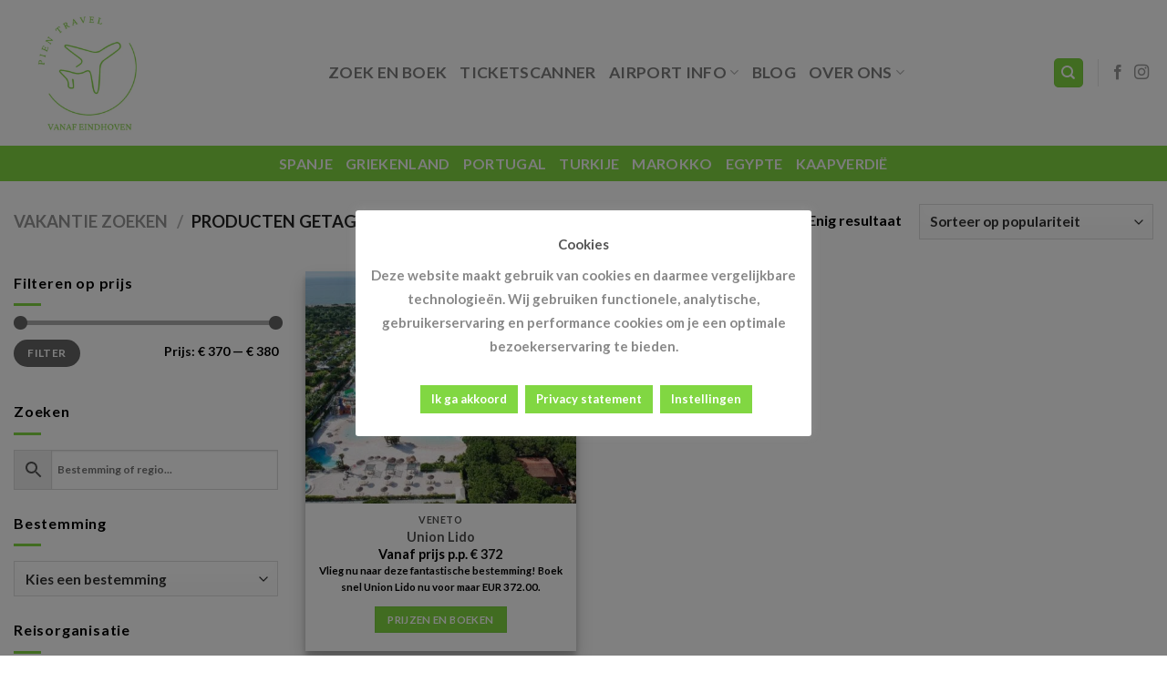

--- FILE ---
content_type: text/html; charset=UTF-8
request_url: https://www.vanafeindhoven.nl/tag/veneto/
body_size: 36933
content:

<!DOCTYPE html>
<html lang="nl-NL" class="loading-site no-js bg-fill">
<head>
	<!-- Google tag (gtag.js) -->
<script async src="https://www.googletagmanager.com/gtag/js?id=G-V9VEHM1Z99"></script>
<script>
  window.dataLayer = window.dataLayer || [];
  function gtag(){dataLayer.push(arguments);}
  gtag('js', new Date());

  gtag('config', 'G-V9VEHM1Z99');
</script>
	<meta charset="UTF-8" />
	<meta name="1379d7b6b92ab1a" content="35e9a8dfc58174cad6feb877774e049c" />
	<link rel="profile" href="http://gmpg.org/xfn/11" />
	<link rel="pingback" href="https://www.vanafeindhoven.nl/xmlrpc.php" />
	
</script>

	<script>(function(html){html.className = html.className.replace(/\bno-js\b/,'js')})(document.documentElement);</script>
<meta name='robots' content='index, follow, max-image-preview:large, max-snippet:-1, max-video-preview:-1' />
<meta name="viewport" content="width=device-width, initial-scale=1, maximum-scale=1" />
	<!-- This site is optimized with the Yoast SEO plugin v26.7 - https://yoast.com/wordpress/plugins/seo/ -->
	<title>Veneto &#187; Vliegen vanaf Eindhoven</title>
	<link rel="canonical" href="https://www.vanafeindhoven.nl/tag/veneto/" />
	<meta property="og:locale" content="nl_NL" />
	<meta property="og:type" content="article" />
	<meta property="og:title" content="Veneto &#187; Vliegen vanaf Eindhoven" />
	<meta property="og:url" content="https://www.vanafeindhoven.nl/tag/veneto/" />
	<meta property="og:site_name" content="Vliegen vanaf Eindhoven" />
	<meta property="og:image" content="https://www.vanafeindhoven.nl/wp-content/uploads/2023/10/barcelona-2371946_1280.jpg" />
	<meta property="og:image:width" content="1280" />
	<meta property="og:image:height" content="720" />
	<meta property="og:image:type" content="image/jpeg" />
	<meta name="twitter:card" content="summary_large_image" />
	<script type="application/ld+json" class="yoast-schema-graph">{"@context":"https://schema.org","@graph":[{"@type":"CollectionPage","@id":"https://www.vanafeindhoven.nl/tag/veneto/","url":"https://www.vanafeindhoven.nl/tag/veneto/","name":"Veneto &#187; Vliegen vanaf Eindhoven","isPartOf":{"@id":"https://www.vanafeindhoven.nl/#website"},"primaryImageOfPage":{"@id":"https://www.vanafeindhoven.nl/tag/veneto/#primaryimage"},"image":{"@id":"https://www.vanafeindhoven.nl/tag/veneto/#primaryimage"},"thumbnailUrl":"https://www.vanafeindhoven.nl/wp-content/uploads/2024/02/Union-Lido.jpg","breadcrumb":{"@id":"https://www.vanafeindhoven.nl/tag/veneto/#breadcrumb"},"inLanguage":"nl-NL"},{"@type":"ImageObject","inLanguage":"nl-NL","@id":"https://www.vanafeindhoven.nl/tag/veneto/#primaryimage","url":"https://www.vanafeindhoven.nl/wp-content/uploads/2024/02/Union-Lido.jpg","contentUrl":"https://www.vanafeindhoven.nl/wp-content/uploads/2024/02/Union-Lido.jpg","width":1200,"height":900},{"@type":"BreadcrumbList","@id":"https://www.vanafeindhoven.nl/tag/veneto/#breadcrumb","itemListElement":[{"@type":"ListItem","position":1,"name":"Home","item":"https://www.vanafeindhoven.nl/"},{"@type":"ListItem","position":2,"name":"Veneto"}]},{"@type":"WebSite","@id":"https://www.vanafeindhoven.nl/#website","url":"https://www.vanafeindhoven.nl/","name":"Vakanties vanaf Eindhoven 2024","description":"Vliegvakanties vanaf Eindhoven Airport","publisher":{"@id":"https://www.vanafeindhoven.nl/#organization"},"potentialAction":[{"@type":"SearchAction","target":{"@type":"EntryPoint","urlTemplate":"https://www.vanafeindhoven.nl/?s={search_term_string}"},"query-input":{"@type":"PropertyValueSpecification","valueRequired":true,"valueName":"search_term_string"}}],"inLanguage":"nl-NL"},{"@type":"Organization","@id":"https://www.vanafeindhoven.nl/#organization","name":"Vanafeindhoven.nl","url":"https://www.vanafeindhoven.nl/","logo":{"@type":"ImageObject","inLanguage":"nl-NL","@id":"https://www.vanafeindhoven.nl/#/schema/logo/image/","url":"https://www.vanafeindhoven.nl/wp-content/uploads/2023/10/barcelona-2371946_1280.jpg","contentUrl":"https://www.vanafeindhoven.nl/wp-content/uploads/2023/10/barcelona-2371946_1280.jpg","width":1280,"height":720,"caption":"Vanafeindhoven.nl"},"image":{"@id":"https://www.vanafeindhoven.nl/#/schema/logo/image/"},"sameAs":["https://www.facebook.com/VanafEindhoven.nl"]}]}</script>
	<!-- / Yoast SEO plugin. -->


<link rel='dns-prefetch' href='//cdn.jsdelivr.net' />
<link rel='prefetch' href='https://www.vanafeindhoven.nl/wp-content/themes/flatsome/assets/js/chunk.countup.js?ver=3.16.1' />
<link rel='prefetch' href='https://www.vanafeindhoven.nl/wp-content/themes/flatsome/assets/js/chunk.sticky-sidebar.js?ver=3.16.1' />
<link rel='prefetch' href='https://www.vanafeindhoven.nl/wp-content/themes/flatsome/assets/js/chunk.tooltips.js?ver=3.16.1' />
<link rel='prefetch' href='https://www.vanafeindhoven.nl/wp-content/themes/flatsome/assets/js/chunk.vendors-popups.js?ver=3.16.1' />
<link rel='prefetch' href='https://www.vanafeindhoven.nl/wp-content/themes/flatsome/assets/js/chunk.vendors-slider.js?ver=3.16.1' />
		<!-- This site uses the Google Analytics by MonsterInsights plugin v9.11.1 - Using Analytics tracking - https://www.monsterinsights.com/ -->
							<script src="//www.googletagmanager.com/gtag/js?id=G-7JB8XQ6EP8"  data-cfasync="false" data-wpfc-render="false" type="text/javascript" async></script>
			<script data-cfasync="false" data-wpfc-render="false" type="text/plain" data-cli-class="cli-blocker-script"  data-cli-script-type="analytics" data-cli-block="true"  data-cli-element-position="head">
				var mi_version = '9.11.1';
				var mi_track_user = true;
				var mi_no_track_reason = '';
								var MonsterInsightsDefaultLocations = {"page_location":"https:\/\/www.vanafeindhoven.nl\/tag\/veneto\/"};
								if ( typeof MonsterInsightsPrivacyGuardFilter === 'function' ) {
					var MonsterInsightsLocations = (typeof MonsterInsightsExcludeQuery === 'object') ? MonsterInsightsPrivacyGuardFilter( MonsterInsightsExcludeQuery ) : MonsterInsightsPrivacyGuardFilter( MonsterInsightsDefaultLocations );
				} else {
					var MonsterInsightsLocations = (typeof MonsterInsightsExcludeQuery === 'object') ? MonsterInsightsExcludeQuery : MonsterInsightsDefaultLocations;
				}

								var disableStrs = [
										'ga-disable-G-7JB8XQ6EP8',
									];

				/* Function to detect opted out users */
				function __gtagTrackerIsOptedOut() {
					for (var index = 0; index < disableStrs.length; index++) {
						if (document.cookie.indexOf(disableStrs[index] + '=true') > -1) {
							return true;
						}
					}

					return false;
				}

				/* Disable tracking if the opt-out cookie exists. */
				if (__gtagTrackerIsOptedOut()) {
					for (var index = 0; index < disableStrs.length; index++) {
						window[disableStrs[index]] = true;
					}
				}

				/* Opt-out function */
				function __gtagTrackerOptout() {
					for (var index = 0; index < disableStrs.length; index++) {
						document.cookie = disableStrs[index] + '=true; expires=Thu, 31 Dec 2099 23:59:59 UTC; path=/';
						window[disableStrs[index]] = true;
					}
				}

				if ('undefined' === typeof gaOptout) {
					function gaOptout() {
						__gtagTrackerOptout();
					}
				}
								window.dataLayer = window.dataLayer || [];

				window.MonsterInsightsDualTracker = {
					helpers: {},
					trackers: {},
				};
				if (mi_track_user) {
					function __gtagDataLayer() {
						dataLayer.push(arguments);
					}

					function __gtagTracker(type, name, parameters) {
						if (!parameters) {
							parameters = {};
						}

						if (parameters.send_to) {
							__gtagDataLayer.apply(null, arguments);
							return;
						}

						if (type === 'event') {
														parameters.send_to = monsterinsights_frontend.v4_id;
							var hookName = name;
							if (typeof parameters['event_category'] !== 'undefined') {
								hookName = parameters['event_category'] + ':' + name;
							}

							if (typeof MonsterInsightsDualTracker.trackers[hookName] !== 'undefined') {
								MonsterInsightsDualTracker.trackers[hookName](parameters);
							} else {
								__gtagDataLayer('event', name, parameters);
							}
							
						} else {
							__gtagDataLayer.apply(null, arguments);
						}
					}

					__gtagTracker('js', new Date());
					__gtagTracker('set', {
						'developer_id.dZGIzZG': true,
											});
					if ( MonsterInsightsLocations.page_location ) {
						__gtagTracker('set', MonsterInsightsLocations);
					}
										__gtagTracker('config', 'G-7JB8XQ6EP8', {"forceSSL":"true","link_attribution":"true"} );
										window.gtag = __gtagTracker;										(function () {
						/* https://developers.google.com/analytics/devguides/collection/analyticsjs/ */
						/* ga and __gaTracker compatibility shim. */
						var noopfn = function () {
							return null;
						};
						var newtracker = function () {
							return new Tracker();
						};
						var Tracker = function () {
							return null;
						};
						var p = Tracker.prototype;
						p.get = noopfn;
						p.set = noopfn;
						p.send = function () {
							var args = Array.prototype.slice.call(arguments);
							args.unshift('send');
							__gaTracker.apply(null, args);
						};
						var __gaTracker = function () {
							var len = arguments.length;
							if (len === 0) {
								return;
							}
							var f = arguments[len - 1];
							if (typeof f !== 'object' || f === null || typeof f.hitCallback !== 'function') {
								if ('send' === arguments[0]) {
									var hitConverted, hitObject = false, action;
									if ('event' === arguments[1]) {
										if ('undefined' !== typeof arguments[3]) {
											hitObject = {
												'eventAction': arguments[3],
												'eventCategory': arguments[2],
												'eventLabel': arguments[4],
												'value': arguments[5] ? arguments[5] : 1,
											}
										}
									}
									if ('pageview' === arguments[1]) {
										if ('undefined' !== typeof arguments[2]) {
											hitObject = {
												'eventAction': 'page_view',
												'page_path': arguments[2],
											}
										}
									}
									if (typeof arguments[2] === 'object') {
										hitObject = arguments[2];
									}
									if (typeof arguments[5] === 'object') {
										Object.assign(hitObject, arguments[5]);
									}
									if ('undefined' !== typeof arguments[1].hitType) {
										hitObject = arguments[1];
										if ('pageview' === hitObject.hitType) {
											hitObject.eventAction = 'page_view';
										}
									}
									if (hitObject) {
										action = 'timing' === arguments[1].hitType ? 'timing_complete' : hitObject.eventAction;
										hitConverted = mapArgs(hitObject);
										__gtagTracker('event', action, hitConverted);
									}
								}
								return;
							}

							function mapArgs(args) {
								var arg, hit = {};
								var gaMap = {
									'eventCategory': 'event_category',
									'eventAction': 'event_action',
									'eventLabel': 'event_label',
									'eventValue': 'event_value',
									'nonInteraction': 'non_interaction',
									'timingCategory': 'event_category',
									'timingVar': 'name',
									'timingValue': 'value',
									'timingLabel': 'event_label',
									'page': 'page_path',
									'location': 'page_location',
									'title': 'page_title',
									'referrer' : 'page_referrer',
								};
								for (arg in args) {
																		if (!(!args.hasOwnProperty(arg) || !gaMap.hasOwnProperty(arg))) {
										hit[gaMap[arg]] = args[arg];
									} else {
										hit[arg] = args[arg];
									}
								}
								return hit;
							}

							try {
								f.hitCallback();
							} catch (ex) {
							}
						};
						__gaTracker.create = newtracker;
						__gaTracker.getByName = newtracker;
						__gaTracker.getAll = function () {
							return [];
						};
						__gaTracker.remove = noopfn;
						__gaTracker.loaded = true;
						window['__gaTracker'] = __gaTracker;
					})();
									} else {
										console.log("");
					(function () {
						function __gtagTracker() {
							return null;
						}

						window['__gtagTracker'] = __gtagTracker;
						window['gtag'] = __gtagTracker;
					})();
									}
			</script>
							<!-- / Google Analytics by MonsterInsights -->
		<style id='wp-img-auto-sizes-contain-inline-css' type='text/css'>
img:is([sizes=auto i],[sizes^="auto," i]){contain-intrinsic-size:3000px 1500px}
/*# sourceURL=wp-img-auto-sizes-contain-inline-css */
</style>
<style id='wp-block-library-inline-css' type='text/css'>
:root{--wp-block-synced-color:#7a00df;--wp-block-synced-color--rgb:122,0,223;--wp-bound-block-color:var(--wp-block-synced-color);--wp-editor-canvas-background:#ddd;--wp-admin-theme-color:#007cba;--wp-admin-theme-color--rgb:0,124,186;--wp-admin-theme-color-darker-10:#006ba1;--wp-admin-theme-color-darker-10--rgb:0,107,160.5;--wp-admin-theme-color-darker-20:#005a87;--wp-admin-theme-color-darker-20--rgb:0,90,135;--wp-admin-border-width-focus:2px}@media (min-resolution:192dpi){:root{--wp-admin-border-width-focus:1.5px}}.wp-element-button{cursor:pointer}:root .has-very-light-gray-background-color{background-color:#eee}:root .has-very-dark-gray-background-color{background-color:#313131}:root .has-very-light-gray-color{color:#eee}:root .has-very-dark-gray-color{color:#313131}:root .has-vivid-green-cyan-to-vivid-cyan-blue-gradient-background{background:linear-gradient(135deg,#00d084,#0693e3)}:root .has-purple-crush-gradient-background{background:linear-gradient(135deg,#34e2e4,#4721fb 50%,#ab1dfe)}:root .has-hazy-dawn-gradient-background{background:linear-gradient(135deg,#faaca8,#dad0ec)}:root .has-subdued-olive-gradient-background{background:linear-gradient(135deg,#fafae1,#67a671)}:root .has-atomic-cream-gradient-background{background:linear-gradient(135deg,#fdd79a,#004a59)}:root .has-nightshade-gradient-background{background:linear-gradient(135deg,#330968,#31cdcf)}:root .has-midnight-gradient-background{background:linear-gradient(135deg,#020381,#2874fc)}:root{--wp--preset--font-size--normal:16px;--wp--preset--font-size--huge:42px}.has-regular-font-size{font-size:1em}.has-larger-font-size{font-size:2.625em}.has-normal-font-size{font-size:var(--wp--preset--font-size--normal)}.has-huge-font-size{font-size:var(--wp--preset--font-size--huge)}.has-text-align-center{text-align:center}.has-text-align-left{text-align:left}.has-text-align-right{text-align:right}.has-fit-text{white-space:nowrap!important}#end-resizable-editor-section{display:none}.aligncenter{clear:both}.items-justified-left{justify-content:flex-start}.items-justified-center{justify-content:center}.items-justified-right{justify-content:flex-end}.items-justified-space-between{justify-content:space-between}.screen-reader-text{border:0;clip-path:inset(50%);height:1px;margin:-1px;overflow:hidden;padding:0;position:absolute;width:1px;word-wrap:normal!important}.screen-reader-text:focus{background-color:#ddd;clip-path:none;color:#444;display:block;font-size:1em;height:auto;left:5px;line-height:normal;padding:15px 23px 14px;text-decoration:none;top:5px;width:auto;z-index:100000}html :where(.has-border-color){border-style:solid}html :where([style*=border-top-color]){border-top-style:solid}html :where([style*=border-right-color]){border-right-style:solid}html :where([style*=border-bottom-color]){border-bottom-style:solid}html :where([style*=border-left-color]){border-left-style:solid}html :where([style*=border-width]){border-style:solid}html :where([style*=border-top-width]){border-top-style:solid}html :where([style*=border-right-width]){border-right-style:solid}html :where([style*=border-bottom-width]){border-bottom-style:solid}html :where([style*=border-left-width]){border-left-style:solid}html :where(img[class*=wp-image-]){height:auto;max-width:100%}:where(figure){margin:0 0 1em}html :where(.is-position-sticky){--wp-admin--admin-bar--position-offset:var(--wp-admin--admin-bar--height,0px)}@media screen and (max-width:600px){html :where(.is-position-sticky){--wp-admin--admin-bar--position-offset:0px}}

/*# sourceURL=wp-block-library-inline-css */
</style><style id='wp-block-heading-inline-css' type='text/css'>
h1:where(.wp-block-heading).has-background,h2:where(.wp-block-heading).has-background,h3:where(.wp-block-heading).has-background,h4:where(.wp-block-heading).has-background,h5:where(.wp-block-heading).has-background,h6:where(.wp-block-heading).has-background{padding:1.25em 2.375em}h1.has-text-align-left[style*=writing-mode]:where([style*=vertical-lr]),h1.has-text-align-right[style*=writing-mode]:where([style*=vertical-rl]),h2.has-text-align-left[style*=writing-mode]:where([style*=vertical-lr]),h2.has-text-align-right[style*=writing-mode]:where([style*=vertical-rl]),h3.has-text-align-left[style*=writing-mode]:where([style*=vertical-lr]),h3.has-text-align-right[style*=writing-mode]:where([style*=vertical-rl]),h4.has-text-align-left[style*=writing-mode]:where([style*=vertical-lr]),h4.has-text-align-right[style*=writing-mode]:where([style*=vertical-rl]),h5.has-text-align-left[style*=writing-mode]:where([style*=vertical-lr]),h5.has-text-align-right[style*=writing-mode]:where([style*=vertical-rl]),h6.has-text-align-left[style*=writing-mode]:where([style*=vertical-lr]),h6.has-text-align-right[style*=writing-mode]:where([style*=vertical-rl]){rotate:180deg}
/*# sourceURL=https://www.vanafeindhoven.nl/wp-includes/blocks/heading/style.min.css */
</style>
<style id='wp-block-paragraph-inline-css' type='text/css'>
.is-small-text{font-size:.875em}.is-regular-text{font-size:1em}.is-large-text{font-size:2.25em}.is-larger-text{font-size:3em}.has-drop-cap:not(:focus):first-letter{float:left;font-size:8.4em;font-style:normal;font-weight:100;line-height:.68;margin:.05em .1em 0 0;text-transform:uppercase}body.rtl .has-drop-cap:not(:focus):first-letter{float:none;margin-left:.1em}p.has-drop-cap.has-background{overflow:hidden}:root :where(p.has-background){padding:1.25em 2.375em}:where(p.has-text-color:not(.has-link-color)) a{color:inherit}p.has-text-align-left[style*="writing-mode:vertical-lr"],p.has-text-align-right[style*="writing-mode:vertical-rl"]{rotate:180deg}
/*# sourceURL=https://www.vanafeindhoven.nl/wp-includes/blocks/paragraph/style.min.css */
</style>
<link rel='stylesheet' id='wc-blocks-style-css' href='https://www.vanafeindhoven.nl/wp-content/plugins/woocommerce/assets/client/blocks/wc-blocks.css?ver=wc-10.4.3' type='text/css' media='all' />
<style id='global-styles-inline-css' type='text/css'>
:root{--wp--preset--aspect-ratio--square: 1;--wp--preset--aspect-ratio--4-3: 4/3;--wp--preset--aspect-ratio--3-4: 3/4;--wp--preset--aspect-ratio--3-2: 3/2;--wp--preset--aspect-ratio--2-3: 2/3;--wp--preset--aspect-ratio--16-9: 16/9;--wp--preset--aspect-ratio--9-16: 9/16;--wp--preset--color--black: #000000;--wp--preset--color--cyan-bluish-gray: #abb8c3;--wp--preset--color--white: #ffffff;--wp--preset--color--pale-pink: #f78da7;--wp--preset--color--vivid-red: #cf2e2e;--wp--preset--color--luminous-vivid-orange: #ff6900;--wp--preset--color--luminous-vivid-amber: #fcb900;--wp--preset--color--light-green-cyan: #7bdcb5;--wp--preset--color--vivid-green-cyan: #00d084;--wp--preset--color--pale-cyan-blue: #8ed1fc;--wp--preset--color--vivid-cyan-blue: #0693e3;--wp--preset--color--vivid-purple: #9b51e0;--wp--preset--gradient--vivid-cyan-blue-to-vivid-purple: linear-gradient(135deg,rgb(6,147,227) 0%,rgb(155,81,224) 100%);--wp--preset--gradient--light-green-cyan-to-vivid-green-cyan: linear-gradient(135deg,rgb(122,220,180) 0%,rgb(0,208,130) 100%);--wp--preset--gradient--luminous-vivid-amber-to-luminous-vivid-orange: linear-gradient(135deg,rgb(252,185,0) 0%,rgb(255,105,0) 100%);--wp--preset--gradient--luminous-vivid-orange-to-vivid-red: linear-gradient(135deg,rgb(255,105,0) 0%,rgb(207,46,46) 100%);--wp--preset--gradient--very-light-gray-to-cyan-bluish-gray: linear-gradient(135deg,rgb(238,238,238) 0%,rgb(169,184,195) 100%);--wp--preset--gradient--cool-to-warm-spectrum: linear-gradient(135deg,rgb(74,234,220) 0%,rgb(151,120,209) 20%,rgb(207,42,186) 40%,rgb(238,44,130) 60%,rgb(251,105,98) 80%,rgb(254,248,76) 100%);--wp--preset--gradient--blush-light-purple: linear-gradient(135deg,rgb(255,206,236) 0%,rgb(152,150,240) 100%);--wp--preset--gradient--blush-bordeaux: linear-gradient(135deg,rgb(254,205,165) 0%,rgb(254,45,45) 50%,rgb(107,0,62) 100%);--wp--preset--gradient--luminous-dusk: linear-gradient(135deg,rgb(255,203,112) 0%,rgb(199,81,192) 50%,rgb(65,88,208) 100%);--wp--preset--gradient--pale-ocean: linear-gradient(135deg,rgb(255,245,203) 0%,rgb(182,227,212) 50%,rgb(51,167,181) 100%);--wp--preset--gradient--electric-grass: linear-gradient(135deg,rgb(202,248,128) 0%,rgb(113,206,126) 100%);--wp--preset--gradient--midnight: linear-gradient(135deg,rgb(2,3,129) 0%,rgb(40,116,252) 100%);--wp--preset--font-size--small: 13px;--wp--preset--font-size--medium: 20px;--wp--preset--font-size--large: 36px;--wp--preset--font-size--x-large: 42px;--wp--preset--spacing--20: 0.44rem;--wp--preset--spacing--30: 0.67rem;--wp--preset--spacing--40: 1rem;--wp--preset--spacing--50: 1.5rem;--wp--preset--spacing--60: 2.25rem;--wp--preset--spacing--70: 3.38rem;--wp--preset--spacing--80: 5.06rem;--wp--preset--shadow--natural: 6px 6px 9px rgba(0, 0, 0, 0.2);--wp--preset--shadow--deep: 12px 12px 50px rgba(0, 0, 0, 0.4);--wp--preset--shadow--sharp: 6px 6px 0px rgba(0, 0, 0, 0.2);--wp--preset--shadow--outlined: 6px 6px 0px -3px rgb(255, 255, 255), 6px 6px rgb(0, 0, 0);--wp--preset--shadow--crisp: 6px 6px 0px rgb(0, 0, 0);}:where(.is-layout-flex){gap: 0.5em;}:where(.is-layout-grid){gap: 0.5em;}body .is-layout-flex{display: flex;}.is-layout-flex{flex-wrap: wrap;align-items: center;}.is-layout-flex > :is(*, div){margin: 0;}body .is-layout-grid{display: grid;}.is-layout-grid > :is(*, div){margin: 0;}:where(.wp-block-columns.is-layout-flex){gap: 2em;}:where(.wp-block-columns.is-layout-grid){gap: 2em;}:where(.wp-block-post-template.is-layout-flex){gap: 1.25em;}:where(.wp-block-post-template.is-layout-grid){gap: 1.25em;}.has-black-color{color: var(--wp--preset--color--black) !important;}.has-cyan-bluish-gray-color{color: var(--wp--preset--color--cyan-bluish-gray) !important;}.has-white-color{color: var(--wp--preset--color--white) !important;}.has-pale-pink-color{color: var(--wp--preset--color--pale-pink) !important;}.has-vivid-red-color{color: var(--wp--preset--color--vivid-red) !important;}.has-luminous-vivid-orange-color{color: var(--wp--preset--color--luminous-vivid-orange) !important;}.has-luminous-vivid-amber-color{color: var(--wp--preset--color--luminous-vivid-amber) !important;}.has-light-green-cyan-color{color: var(--wp--preset--color--light-green-cyan) !important;}.has-vivid-green-cyan-color{color: var(--wp--preset--color--vivid-green-cyan) !important;}.has-pale-cyan-blue-color{color: var(--wp--preset--color--pale-cyan-blue) !important;}.has-vivid-cyan-blue-color{color: var(--wp--preset--color--vivid-cyan-blue) !important;}.has-vivid-purple-color{color: var(--wp--preset--color--vivid-purple) !important;}.has-black-background-color{background-color: var(--wp--preset--color--black) !important;}.has-cyan-bluish-gray-background-color{background-color: var(--wp--preset--color--cyan-bluish-gray) !important;}.has-white-background-color{background-color: var(--wp--preset--color--white) !important;}.has-pale-pink-background-color{background-color: var(--wp--preset--color--pale-pink) !important;}.has-vivid-red-background-color{background-color: var(--wp--preset--color--vivid-red) !important;}.has-luminous-vivid-orange-background-color{background-color: var(--wp--preset--color--luminous-vivid-orange) !important;}.has-luminous-vivid-amber-background-color{background-color: var(--wp--preset--color--luminous-vivid-amber) !important;}.has-light-green-cyan-background-color{background-color: var(--wp--preset--color--light-green-cyan) !important;}.has-vivid-green-cyan-background-color{background-color: var(--wp--preset--color--vivid-green-cyan) !important;}.has-pale-cyan-blue-background-color{background-color: var(--wp--preset--color--pale-cyan-blue) !important;}.has-vivid-cyan-blue-background-color{background-color: var(--wp--preset--color--vivid-cyan-blue) !important;}.has-vivid-purple-background-color{background-color: var(--wp--preset--color--vivid-purple) !important;}.has-black-border-color{border-color: var(--wp--preset--color--black) !important;}.has-cyan-bluish-gray-border-color{border-color: var(--wp--preset--color--cyan-bluish-gray) !important;}.has-white-border-color{border-color: var(--wp--preset--color--white) !important;}.has-pale-pink-border-color{border-color: var(--wp--preset--color--pale-pink) !important;}.has-vivid-red-border-color{border-color: var(--wp--preset--color--vivid-red) !important;}.has-luminous-vivid-orange-border-color{border-color: var(--wp--preset--color--luminous-vivid-orange) !important;}.has-luminous-vivid-amber-border-color{border-color: var(--wp--preset--color--luminous-vivid-amber) !important;}.has-light-green-cyan-border-color{border-color: var(--wp--preset--color--light-green-cyan) !important;}.has-vivid-green-cyan-border-color{border-color: var(--wp--preset--color--vivid-green-cyan) !important;}.has-pale-cyan-blue-border-color{border-color: var(--wp--preset--color--pale-cyan-blue) !important;}.has-vivid-cyan-blue-border-color{border-color: var(--wp--preset--color--vivid-cyan-blue) !important;}.has-vivid-purple-border-color{border-color: var(--wp--preset--color--vivid-purple) !important;}.has-vivid-cyan-blue-to-vivid-purple-gradient-background{background: var(--wp--preset--gradient--vivid-cyan-blue-to-vivid-purple) !important;}.has-light-green-cyan-to-vivid-green-cyan-gradient-background{background: var(--wp--preset--gradient--light-green-cyan-to-vivid-green-cyan) !important;}.has-luminous-vivid-amber-to-luminous-vivid-orange-gradient-background{background: var(--wp--preset--gradient--luminous-vivid-amber-to-luminous-vivid-orange) !important;}.has-luminous-vivid-orange-to-vivid-red-gradient-background{background: var(--wp--preset--gradient--luminous-vivid-orange-to-vivid-red) !important;}.has-very-light-gray-to-cyan-bluish-gray-gradient-background{background: var(--wp--preset--gradient--very-light-gray-to-cyan-bluish-gray) !important;}.has-cool-to-warm-spectrum-gradient-background{background: var(--wp--preset--gradient--cool-to-warm-spectrum) !important;}.has-blush-light-purple-gradient-background{background: var(--wp--preset--gradient--blush-light-purple) !important;}.has-blush-bordeaux-gradient-background{background: var(--wp--preset--gradient--blush-bordeaux) !important;}.has-luminous-dusk-gradient-background{background: var(--wp--preset--gradient--luminous-dusk) !important;}.has-pale-ocean-gradient-background{background: var(--wp--preset--gradient--pale-ocean) !important;}.has-electric-grass-gradient-background{background: var(--wp--preset--gradient--electric-grass) !important;}.has-midnight-gradient-background{background: var(--wp--preset--gradient--midnight) !important;}.has-small-font-size{font-size: var(--wp--preset--font-size--small) !important;}.has-medium-font-size{font-size: var(--wp--preset--font-size--medium) !important;}.has-large-font-size{font-size: var(--wp--preset--font-size--large) !important;}.has-x-large-font-size{font-size: var(--wp--preset--font-size--x-large) !important;}
/*# sourceURL=global-styles-inline-css */
</style>

<style id='classic-theme-styles-inline-css' type='text/css'>
/*! This file is auto-generated */
.wp-block-button__link{color:#fff;background-color:#32373c;border-radius:9999px;box-shadow:none;text-decoration:none;padding:calc(.667em + 2px) calc(1.333em + 2px);font-size:1.125em}.wp-block-file__button{background:#32373c;color:#fff;text-decoration:none}
/*# sourceURL=/wp-includes/css/classic-themes.min.css */
</style>
<link rel='stylesheet' id='cookie-law-info-css' href='https://www.vanafeindhoven.nl/wp-content/plugins/cookie-law-info/legacy/public/css/cookie-law-info-public.css?ver=3.3.9.1' type='text/css' media='all' />
<link rel='stylesheet' id='cookie-law-info-gdpr-css' href='https://www.vanafeindhoven.nl/wp-content/plugins/cookie-law-info/legacy/public/css/cookie-law-info-gdpr.css?ver=3.3.9.1' type='text/css' media='all' />
<style id='woocommerce-inline-inline-css' type='text/css'>
.woocommerce form .form-row .required { visibility: visible; }
/*# sourceURL=woocommerce-inline-inline-css */
</style>
<link rel='stylesheet' id='aws-style-css' href='https://www.vanafeindhoven.nl/wp-content/plugins/advanced-woo-search/assets/css/common.min.css?ver=3.51' type='text/css' media='all' />
<link rel='stylesheet' id='flatsome-main-css' href='https://www.vanafeindhoven.nl/wp-content/themes/flatsome/assets/css/flatsome.css?ver=3.16.1' type='text/css' media='all' />
<style id='flatsome-main-inline-css' type='text/css'>
@font-face {
				font-family: "fl-icons";
				font-display: block;
				src: url(https://www.vanafeindhoven.nl/wp-content/themes/flatsome/assets/css/icons/fl-icons.eot?v=3.16.1);
				src:
					url(https://www.vanafeindhoven.nl/wp-content/themes/flatsome/assets/css/icons/fl-icons.eot#iefix?v=3.16.1) format("embedded-opentype"),
					url(https://www.vanafeindhoven.nl/wp-content/themes/flatsome/assets/css/icons/fl-icons.woff2?v=3.16.1) format("woff2"),
					url(https://www.vanafeindhoven.nl/wp-content/themes/flatsome/assets/css/icons/fl-icons.ttf?v=3.16.1) format("truetype"),
					url(https://www.vanafeindhoven.nl/wp-content/themes/flatsome/assets/css/icons/fl-icons.woff?v=3.16.1) format("woff"),
					url(https://www.vanafeindhoven.nl/wp-content/themes/flatsome/assets/css/icons/fl-icons.svg?v=3.16.1#fl-icons) format("svg");
			}
/*# sourceURL=flatsome-main-inline-css */
</style>
<link rel='stylesheet' id='flatsome-shop-css' href='https://www.vanafeindhoven.nl/wp-content/themes/flatsome/assets/css/flatsome-shop.css?ver=3.16.1' type='text/css' media='all' />
<link rel='stylesheet' id='flatsome-style-css' href='https://www.vanafeindhoven.nl/wp-content/themes/flatsome-child/style.css?ver=3.0' type='text/css' media='all' />
<script type="text/plain" data-cli-class="cli-blocker-script"  data-cli-script-type="analytics" data-cli-block="true"  data-cli-element-position="head" src="https://www.vanafeindhoven.nl/wp-content/plugins/google-analytics-for-wordpress/assets/js/frontend-gtag.min.js?ver=9.11.1" id="monsterinsights-frontend-script-js" async="async" data-wp-strategy="async"></script>
<script data-cfasync="false" data-wpfc-render="false" type="text/javascript" id='monsterinsights-frontend-script-js-extra'>/* <![CDATA[ */
var monsterinsights_frontend = {"js_events_tracking":"true","download_extensions":"doc,pdf,ppt,zip,xls,docx,pptx,xlsx","inbound_paths":"[{\"path\":\"\\\/go\\\/\",\"label\":\"affiliate\"},{\"path\":\"\\\/recommend\\\/\",\"label\":\"affiliate\"}]","home_url":"https:\/\/www.vanafeindhoven.nl","hash_tracking":"false","v4_id":"G-7JB8XQ6EP8"};/* ]]> */
</script>
<script type="text/javascript" src="https://www.vanafeindhoven.nl/wp-includes/js/jquery/jquery.min.js?ver=3.7.1" id="jquery-core-js"></script>
<script type="text/javascript" src="https://www.vanafeindhoven.nl/wp-includes/js/jquery/jquery-migrate.min.js?ver=3.4.1" id="jquery-migrate-js"></script>
<script type="text/javascript" id="cookie-law-info-js-extra">
/* <![CDATA[ */
var Cli_Data = {"nn_cookie_ids":[],"cookielist":[],"non_necessary_cookies":[],"ccpaEnabled":"","ccpaRegionBased":"","ccpaBarEnabled":"","strictlyEnabled":["necessary","obligatoire"],"ccpaType":"gdpr","js_blocking":"1","custom_integration":"","triggerDomRefresh":"","secure_cookies":""};
var cli_cookiebar_settings = {"animate_speed_hide":"500","animate_speed_show":"500","background":"#FFF","border":"#b1a6a6c2","border_on":"","button_1_button_colour":"#81d742","button_1_button_hover":"#67ac35","button_1_link_colour":"#fff","button_1_as_button":"1","button_1_new_win":"","button_2_button_colour":"#81d742","button_2_button_hover":"#67ac35","button_2_link_colour":"#ffffff","button_2_as_button":"1","button_2_hidebar":"","button_3_button_colour":"#81d742","button_3_button_hover":"#67ac35","button_3_link_colour":"#ffffff","button_3_as_button":"1","button_3_new_win":"","button_4_button_colour":"#81d742","button_4_button_hover":"#67ac35","button_4_link_colour":"#ffffff","button_4_as_button":"1","button_7_button_colour":"#81d742","button_7_button_hover":"#67ac35","button_7_link_colour":"#fff","button_7_as_button":"1","button_7_new_win":"","font_family":"inherit","header_fix":"","notify_animate_hide":"","notify_animate_show":"","notify_div_id":"#cookie-law-info-bar","notify_position_horizontal":"right","notify_position_vertical":"bottom","scroll_close":"","scroll_close_reload":"","accept_close_reload":"","reject_close_reload":"","showagain_tab":"","showagain_background":"#fff","showagain_border":"#000","showagain_div_id":"#cookie-law-info-again","showagain_x_position":"100px","text":"#898989","show_once_yn":"","show_once":"10000","logging_on":"","as_popup":"","popup_overlay":"1","bar_heading_text":"Cookies","cookie_bar_as":"popup","popup_showagain_position":"bottom-right","widget_position":"left"};
var log_object = {"ajax_url":"https://www.vanafeindhoven.nl/wp-admin/admin-ajax.php"};
//# sourceURL=cookie-law-info-js-extra
/* ]]> */
</script>
<script type="text/javascript" src="https://www.vanafeindhoven.nl/wp-content/plugins/cookie-law-info/legacy/public/js/cookie-law-info-public.js?ver=3.3.9.1" id="cookie-law-info-js"></script>
<script type="text/javascript" src="https://www.vanafeindhoven.nl/wp-content/plugins/woocommerce/assets/js/jquery-blockui/jquery.blockUI.min.js?ver=2.7.0-wc.10.4.3" id="wc-jquery-blockui-js" defer="defer" data-wp-strategy="defer"></script>
<script type="text/javascript" id="wc-add-to-cart-js-extra">
/* <![CDATA[ */
var wc_add_to_cart_params = {"ajax_url":"/wp-admin/admin-ajax.php","wc_ajax_url":"/?wc-ajax=%%endpoint%%","i18n_view_cart":"Bekijk winkelwagen","cart_url":"https://www.vanafeindhoven.nl","is_cart":"","cart_redirect_after_add":"no"};
//# sourceURL=wc-add-to-cart-js-extra
/* ]]> */
</script>
<script type="text/javascript" src="https://www.vanafeindhoven.nl/wp-content/plugins/woocommerce/assets/js/frontend/add-to-cart.min.js?ver=10.4.3" id="wc-add-to-cart-js" defer="defer" data-wp-strategy="defer"></script>
<script type="text/javascript" src="https://www.vanafeindhoven.nl/wp-content/plugins/woocommerce/assets/js/js-cookie/js.cookie.min.js?ver=2.1.4-wc.10.4.3" id="wc-js-cookie-js" defer="defer" data-wp-strategy="defer"></script>
<script type="text/javascript" id="woocommerce-js-extra">
/* <![CDATA[ */
var woocommerce_params = {"ajax_url":"/wp-admin/admin-ajax.php","wc_ajax_url":"/?wc-ajax=%%endpoint%%","i18n_password_show":"Wachtwoord weergeven","i18n_password_hide":"Wachtwoord verbergen"};
//# sourceURL=woocommerce-js-extra
/* ]]> */
</script>
<script type="text/javascript" src="https://www.vanafeindhoven.nl/wp-content/plugins/woocommerce/assets/js/frontend/woocommerce.min.js?ver=10.4.3" id="woocommerce-js" defer="defer" data-wp-strategy="defer"></script>
<!-- Google site verification - Google for WooCommerce -->
<meta name="google-site-verification" content="Y8X170BW5c8km1G2Ex9PCOtGdGsnF9jePBJmkfwI91Y" />
<style>.bg{opacity: 0; transition: opacity 1s; -webkit-transition: opacity 1s;} .bg-loaded{opacity: 1;}</style>	<noscript><style>.woocommerce-product-gallery{ opacity: 1 !important; }</style></noscript>
	<link rel="icon" href="https://www.vanafeindhoven.nl/wp-content/uploads/2024/01/cropped-1-32x32.png" sizes="32x32" />
<link rel="icon" href="https://www.vanafeindhoven.nl/wp-content/uploads/2024/01/cropped-1-192x192.png" sizes="192x192" />
<link rel="apple-touch-icon" href="https://www.vanafeindhoven.nl/wp-content/uploads/2024/01/cropped-1-180x180.png" />
<meta name="msapplication-TileImage" content="https://www.vanafeindhoven.nl/wp-content/uploads/2024/01/cropped-1-270x270.png" />
<style id="custom-css" type="text/css">:root {--primary-color: #81d742;}html{background-color:#ffffff!important;}.container-width, .full-width .ubermenu-nav, .container, .row{max-width: 1370px}.row.row-collapse{max-width: 1340px}.row.row-small{max-width: 1362.5px}.row.row-large{max-width: 1400px}.header-main{height: 160px}#logo img{max-height: 160px}#logo{width:315px;}.header-bottom{min-height: 39px}.header-top{min-height: 30px}.transparent .header-main{height: 90px}.transparent #logo img{max-height: 90px}.has-transparent + .page-title:first-of-type,.has-transparent + #main > .page-title,.has-transparent + #main > div > .page-title,.has-transparent + #main .page-header-wrapper:first-of-type .page-title{padding-top: 140px;}.header.show-on-scroll,.stuck .header-main{height:70px!important}.stuck #logo img{max-height: 70px!important}.header-bg-color {background-color: rgba(255,255,255,0.9)}.header-bottom {background-color: #81d742}.top-bar-nav > li > a{line-height: 16px }.header-main .nav > li > a{line-height: 27px }.header-wrapper:not(.stuck) .header-main .header-nav{margin-top: -1px }.stuck .header-main .nav > li > a{line-height: 50px }.header-bottom-nav > li > a{line-height: 16px }@media (max-width: 549px) {.header-main{height: 70px}#logo img{max-height: 70px}}.main-menu-overlay{background-color: #ffffff}.nav-dropdown{font-size:83%}/* Color */.accordion-title.active, .has-icon-bg .icon .icon-inner,.logo a, .primary.is-underline, .primary.is-link, .badge-outline .badge-inner, .nav-outline > li.active> a,.nav-outline >li.active > a, .cart-icon strong,[data-color='primary'], .is-outline.primary{color: #81d742;}/* Color !important */[data-text-color="primary"]{color: #81d742!important;}/* Background Color */[data-text-bg="primary"]{background-color: #81d742;}/* Background */.scroll-to-bullets a,.featured-title, .label-new.menu-item > a:after, .nav-pagination > li > .current,.nav-pagination > li > span:hover,.nav-pagination > li > a:hover,.has-hover:hover .badge-outline .badge-inner,button[type="submit"], .button.wc-forward:not(.checkout):not(.checkout-button), .button.submit-button, .button.primary:not(.is-outline),.featured-table .title,.is-outline:hover, .has-icon:hover .icon-label,.nav-dropdown-bold .nav-column li > a:hover, .nav-dropdown.nav-dropdown-bold > li > a:hover, .nav-dropdown-bold.dark .nav-column li > a:hover, .nav-dropdown.nav-dropdown-bold.dark > li > a:hover, .header-vertical-menu__opener ,.is-outline:hover, .tagcloud a:hover,.grid-tools a, input[type='submit']:not(.is-form), .box-badge:hover .box-text, input.button.alt,.nav-box > li > a:hover,.nav-box > li.active > a,.nav-pills > li.active > a ,.current-dropdown .cart-icon strong, .cart-icon:hover strong, .nav-line-bottom > li > a:before, .nav-line-grow > li > a:before, .nav-line > li > a:before,.banner, .header-top, .slider-nav-circle .flickity-prev-next-button:hover svg, .slider-nav-circle .flickity-prev-next-button:hover .arrow, .primary.is-outline:hover, .button.primary:not(.is-outline), input[type='submit'].primary, input[type='submit'].primary, input[type='reset'].button, input[type='button'].primary, .badge-inner{background-color: #81d742;}/* Border */.nav-vertical.nav-tabs > li.active > a,.scroll-to-bullets a.active,.nav-pagination > li > .current,.nav-pagination > li > span:hover,.nav-pagination > li > a:hover,.has-hover:hover .badge-outline .badge-inner,.accordion-title.active,.featured-table,.is-outline:hover, .tagcloud a:hover,blockquote, .has-border, .cart-icon strong:after,.cart-icon strong,.blockUI:before, .processing:before,.loading-spin, .slider-nav-circle .flickity-prev-next-button:hover svg, .slider-nav-circle .flickity-prev-next-button:hover .arrow, .primary.is-outline:hover{border-color: #81d742}.nav-tabs > li.active > a{border-top-color: #81d742}.widget_shopping_cart_content .blockUI.blockOverlay:before { border-left-color: #81d742 }.woocommerce-checkout-review-order .blockUI.blockOverlay:before { border-left-color: #81d742 }/* Fill */.slider .flickity-prev-next-button:hover svg,.slider .flickity-prev-next-button:hover .arrow{fill: #81d742;}/* Focus */.primary:focus-visible, .submit-button:focus-visible, button[type="submit"]:focus-visible { outline-color: #81d742!important; }/* Background Color */[data-icon-label]:after, .secondary.is-underline:hover,.secondary.is-outline:hover,.icon-label,.button.secondary:not(.is-outline),.button.alt:not(.is-outline), .badge-inner.on-sale, .button.checkout, .single_add_to_cart_button, .current .breadcrumb-step{ background-color:#81d742; }[data-text-bg="secondary"]{background-color: #81d742;}/* Color */.secondary.is-underline,.secondary.is-link, .secondary.is-outline,.stars a.active, .star-rating:before, .woocommerce-page .star-rating:before,.star-rating span:before, .color-secondary{color: #81d742}/* Color !important */[data-text-color="secondary"]{color: #81d742!important;}/* Border */.secondary.is-outline:hover{border-color:#81d742}/* Focus */.secondary:focus-visible, .alt:focus-visible { outline-color: #81d742!important; }.success.is-underline:hover,.success.is-outline:hover,.success{background-color: #81d742}.success-color, .success.is-link, .success.is-outline{color: #81d742;}.success-border{border-color: #81d742!important;}/* Color !important */[data-text-color="success"]{color: #81d742!important;}/* Background Color */[data-text-bg="success"]{background-color: #81d742;}.alert.is-underline:hover,.alert.is-outline:hover,.alert{background-color: #00afef}.alert.is-link, .alert.is-outline, .color-alert{color: #00afef;}/* Color !important */[data-text-color="alert"]{color: #00afef!important;}/* Background Color */[data-text-bg="alert"]{background-color: #00afef;}body{color: #000000}body{font-size: 100%;}@media screen and (max-width: 549px){body{font-size: 100%;}}body{font-family: Lato, sans-serif;}body {font-weight: 400;font-style: normal;}.nav > li > a {font-family: Lato, sans-serif;}.mobile-sidebar-levels-2 .nav > li > ul > li > a {font-family: Lato, sans-serif;}.nav > li > a,.mobile-sidebar-levels-2 .nav > li > ul > li > a {font-weight: 700;font-style: normal;}h1,h2,h3,h4,h5,h6,.heading-font, .off-canvas-center .nav-sidebar.nav-vertical > li > a{font-family: Lato, sans-serif;}h1,h2,h3,h4,h5,h6,.heading-font,.banner h1,.banner h2 {font-weight: 700;font-style: normal;}.alt-font{font-family: "Dancing Script", sans-serif;}.alt-font {font-weight: 400!important;font-style: normal!important;}h3.widget-title,span.widget-title{text-transform: none;}.header:not(.transparent) .header-bottom-nav.nav > li > a{color: #f7f7f7;}a{color: #4f4f4f;}a:hover{color: #4f4f4f;}.tagcloud a:hover{border-color: #4f4f4f;background-color: #4f4f4f;}.is-divider{background-color: #81d742;}.shop-page-title.featured-title .title-overlay{background-color: #ffffff;}.has-equal-box-heights .box-image {padding-top: 86%;}@media screen and (min-width: 550px){.products .box-vertical .box-image{min-width: 450px!important;width: 450px!important;}}.footer-1{background-color: #3f3f3f}.footer-2{background-color: #3f3f3f}.absolute-footer, html{background-color: #81d742}.nav-vertical-fly-out > li + li {border-top-width: 1px; border-top-style: solid;}.label-new.menu-item > a:after{content:"Nieuw";}.label-hot.menu-item > a:after{content:"Hot";}.label-sale.menu-item > a:after{content:"Aanbieding";}.label-popular.menu-item > a:after{content:"Populair";}</style><style id="kirki-inline-styles">/* latin-ext */
@font-face {
  font-family: 'Lato';
  font-style: normal;
  font-weight: 400;
  font-display: swap;
  src: url(https://www.vanafeindhoven.nl/wp-content/fonts/lato/font) format('woff');
  unicode-range: U+0100-02BA, U+02BD-02C5, U+02C7-02CC, U+02CE-02D7, U+02DD-02FF, U+0304, U+0308, U+0329, U+1D00-1DBF, U+1E00-1E9F, U+1EF2-1EFF, U+2020, U+20A0-20AB, U+20AD-20C0, U+2113, U+2C60-2C7F, U+A720-A7FF;
}
/* latin */
@font-face {
  font-family: 'Lato';
  font-style: normal;
  font-weight: 400;
  font-display: swap;
  src: url(https://www.vanafeindhoven.nl/wp-content/fonts/lato/font) format('woff');
  unicode-range: U+0000-00FF, U+0131, U+0152-0153, U+02BB-02BC, U+02C6, U+02DA, U+02DC, U+0304, U+0308, U+0329, U+2000-206F, U+20AC, U+2122, U+2191, U+2193, U+2212, U+2215, U+FEFF, U+FFFD;
}
/* latin-ext */
@font-face {
  font-family: 'Lato';
  font-style: normal;
  font-weight: 700;
  font-display: swap;
  src: url(https://www.vanafeindhoven.nl/wp-content/fonts/lato/font) format('woff');
  unicode-range: U+0100-02BA, U+02BD-02C5, U+02C7-02CC, U+02CE-02D7, U+02DD-02FF, U+0304, U+0308, U+0329, U+1D00-1DBF, U+1E00-1E9F, U+1EF2-1EFF, U+2020, U+20A0-20AB, U+20AD-20C0, U+2113, U+2C60-2C7F, U+A720-A7FF;
}
/* latin */
@font-face {
  font-family: 'Lato';
  font-style: normal;
  font-weight: 700;
  font-display: swap;
  src: url(https://www.vanafeindhoven.nl/wp-content/fonts/lato/font) format('woff');
  unicode-range: U+0000-00FF, U+0131, U+0152-0153, U+02BB-02BC, U+02C6, U+02DA, U+02DC, U+0304, U+0308, U+0329, U+2000-206F, U+20AC, U+2122, U+2191, U+2193, U+2212, U+2215, U+FEFF, U+FFFD;
}/* vietnamese */
@font-face {
  font-family: 'Dancing Script';
  font-style: normal;
  font-weight: 400;
  font-display: swap;
  src: url(https://www.vanafeindhoven.nl/wp-content/fonts/dancing-script/font) format('woff');
  unicode-range: U+0102-0103, U+0110-0111, U+0128-0129, U+0168-0169, U+01A0-01A1, U+01AF-01B0, U+0300-0301, U+0303-0304, U+0308-0309, U+0323, U+0329, U+1EA0-1EF9, U+20AB;
}
/* latin-ext */
@font-face {
  font-family: 'Dancing Script';
  font-style: normal;
  font-weight: 400;
  font-display: swap;
  src: url(https://www.vanafeindhoven.nl/wp-content/fonts/dancing-script/font) format('woff');
  unicode-range: U+0100-02BA, U+02BD-02C5, U+02C7-02CC, U+02CE-02D7, U+02DD-02FF, U+0304, U+0308, U+0329, U+1D00-1DBF, U+1E00-1E9F, U+1EF2-1EFF, U+2020, U+20A0-20AB, U+20AD-20C0, U+2113, U+2C60-2C7F, U+A720-A7FF;
}
/* latin */
@font-face {
  font-family: 'Dancing Script';
  font-style: normal;
  font-weight: 400;
  font-display: swap;
  src: url(https://www.vanafeindhoven.nl/wp-content/fonts/dancing-script/font) format('woff');
  unicode-range: U+0000-00FF, U+0131, U+0152-0153, U+02BB-02BC, U+02C6, U+02DA, U+02DC, U+0304, U+0308, U+0329, U+2000-206F, U+20AC, U+2122, U+2191, U+2193, U+2212, U+2215, U+FEFF, U+FFFD;
}</style>
		<!-- Global site tag (gtag.js) - Google Ads: AW-11162738200 - Google for WooCommerce -->
		<script async src="https://www.googletagmanager.com/gtag/js?id=AW-11162738200"></script>
		<script>
			window.dataLayer = window.dataLayer || [];
			function gtag() { dataLayer.push(arguments); }
			gtag( 'consent', 'default', {
				analytics_storage: 'denied',
				ad_storage: 'denied',
				ad_user_data: 'denied',
				ad_personalization: 'denied',
				region: ['AT', 'BE', 'BG', 'HR', 'CY', 'CZ', 'DK', 'EE', 'FI', 'FR', 'DE', 'GR', 'HU', 'IS', 'IE', 'IT', 'LV', 'LI', 'LT', 'LU', 'MT', 'NL', 'NO', 'PL', 'PT', 'RO', 'SK', 'SI', 'ES', 'SE', 'GB', 'CH'],
				wait_for_update: 500,
			} );
			gtag('js', new Date());
			gtag('set', 'developer_id.dOGY3NW', true);
			gtag("config", "AW-11162738200", { "groups": "GLA", "send_page_view": false });		</script>

			<script async src="https://pagead2.googlesyndication.com/pagead/js/adsbygoogle.js?client=ca-pub-6577100756128796"
     crossorigin="anonymous"></script>
<link rel='stylesheet' id='select2-css' href='https://www.vanafeindhoven.nl/wp-content/plugins/woocommerce/assets/css/select2.css?ver=10.4.3' type='text/css' media='all' />
<link rel='stylesheet' id='cookie-law-info-table-css' href='https://www.vanafeindhoven.nl/wp-content/plugins/cookie-law-info/legacy/public/css/cookie-law-info-table.css?ver=3.3.9.1' type='text/css' media='all' />
</head>

<body class="archive tax-product_tag term-veneto term-4469 wp-custom-logo wp-theme-flatsome wp-child-theme-flatsome-child theme-flatsome woocommerce woocommerce-page woocommerce-no-js full-width bg-fill lightbox nav-dropdown-has-arrow nav-dropdown-has-shadow nav-dropdown-has-border mobile-submenu-toggle">

<script type="text/javascript">
/* <![CDATA[ */
gtag("event", "page_view", {send_to: "GLA"});
/* ]]> */
</script>

<a class="skip-link screen-reader-text" href="#main">Skip to content</a>

<div id="wrapper">

	
	<header id="header" class="header ">
		<div class="header-wrapper">
			<div id="masthead" class="header-main hide-for-sticky">
      <div class="header-inner flex-row container logo-left medium-logo-center" role="navigation">

          <!-- Logo -->
          <div id="logo" class="flex-col logo">
            
<!-- Header logo -->
<a href="https://www.vanafeindhoven.nl/" title="Vliegen vanaf Eindhoven - Vliegvakanties vanaf Eindhoven Airport" rel="home">
		<img width="512" height="512" src="https://www.vanafeindhoven.nl/wp-content/uploads/2024/01/cropped-1.png" class="header_logo header-logo" alt="Vliegen vanaf Eindhoven"/><img  width="512" height="512" src="https://www.vanafeindhoven.nl/wp-content/uploads/2024/01/cropped-1.png" class="header-logo-dark" alt="Vliegen vanaf Eindhoven"/></a>
          </div>

          <!-- Mobile Left Elements -->
          <div class="flex-col show-for-medium flex-left">
            <ul class="mobile-nav nav nav-left ">
              <li class="html header-social-icons ml-0">
	<div class="social-icons follow-icons" ><a href="https://www.facebook.com/VanafEindhoven.nl" target="_blank" data-label="Facebook" rel="noopener noreferrer nofollow" class="icon plain facebook tooltip" title="Like ons op Facebook" aria-label="Like ons op Facebook"><i class="icon-facebook" ></i></a><a href="https://www.instagram.com/vanafeindhoven/" target="_blank" rel="noopener noreferrer nofollow" data-label="Instagram" class="icon plain  instagram tooltip" title="Volg ons op Instagram" aria-label="Volg ons op Instagram"><i class="icon-instagram" ></i></a></div></li>
            </ul>
          </div>

          <!-- Left Elements -->
          <div class="flex-col hide-for-medium flex-left
            flex-grow">
            <ul class="header-nav header-nav-main nav nav-left  nav-line-bottom nav-size-xlarge nav-uppercase" >
              <li id="menu-item-32" class="menu-item menu-item-type-post_type menu-item-object-page menu-item-32 menu-item-design-default"><a href="https://www.vanafeindhoven.nl/vakantie-zoeken/" class="nav-top-link">Zoek en boek</a></li>
<li id="menu-item-41529" class="menu-item menu-item-type-post_type menu-item-object-page menu-item-41529 menu-item-design-default"><a href="https://www.vanafeindhoven.nl/ticketscanner/" class="nav-top-link">Ticketscanner</a></li>
<li id="menu-item-5669" class="menu-item menu-item-type-custom menu-item-object-custom menu-item-has-children menu-item-5669 menu-item-design-default has-dropdown"><a href="#" class="nav-top-link" aria-expanded="false" aria-haspopup="menu">Airport info<i class="icon-angle-down" ></i></a>
<ul class="sub-menu nav-dropdown nav-dropdown-default">
	<li id="menu-item-49307" class="menu-item menu-item-type-post_type menu-item-object-page menu-item-49307"><a href="https://www.vanafeindhoven.nl/voordelig-parkeren-eindhoven-airport/">Voordelig parkeren</a></li>
	<li id="menu-item-53074" class="menu-item menu-item-type-post_type menu-item-object-page menu-item-53074"><a href="https://www.vanafeindhoven.nl/kiss-ride-eindhoven-airport/">Kiss &amp; Ride</a></li>
	<li id="menu-item-53092" class="menu-item menu-item-type-post_type menu-item-object-page menu-item-53092"><a href="https://www.vanafeindhoven.nl/openbaar-vervoer/">Openbaar vervoer</a></li>
</ul>
</li>
<li id="menu-item-9438" class="menu-item menu-item-type-post_type menu-item-object-page menu-item-9438 menu-item-design-default"><a href="https://www.vanafeindhoven.nl/vakantie-blog/" class="nav-top-link">Blog</a></li>
<li id="menu-item-18040" class="menu-item menu-item-type-custom menu-item-object-custom menu-item-has-children menu-item-18040 menu-item-design-default has-dropdown"><a class="nav-top-link" aria-expanded="false" aria-haspopup="menu">Over ons<i class="icon-angle-down" ></i></a>
<ul class="sub-menu nav-dropdown nav-dropdown-default">
	<li id="menu-item-31" class="menu-item menu-item-type-post_type menu-item-object-page menu-item-31"><a href="https://www.vanafeindhoven.nl/contact/">Contact</a></li>
	<li id="menu-item-28" class="menu-item menu-item-type-post_type menu-item-object-page menu-item-28"><a href="https://www.vanafeindhoven.nl/privacy-statement/">Privacy Statement</a></li>
	<li id="menu-item-29" class="menu-item menu-item-type-post_type menu-item-object-page menu-item-29"><a href="https://www.vanafeindhoven.nl/onze-partners/">Onze partners</a></li>
	<li id="menu-item-30" class="menu-item menu-item-type-post_type menu-item-object-page menu-item-30"><a href="https://www.vanafeindhoven.nl/disclaimer/">Disclaimer</a></li>
	<li id="menu-item-59815" class="menu-item menu-item-type-post_type menu-item-object-page menu-item-59815"><a href="https://www.vanafeindhoven.nl/veelgestelde-vragen/">Veelgestelde vragen</a></li>
</ul>
</li>
            </ul>
          </div>

          <!-- Right Elements -->
          <div class="flex-col hide-for-medium flex-right">
            <ul class="header-nav header-nav-main nav nav-right  nav-line-bottom nav-size-xlarge nav-uppercase">
              <li class="header-search header-search-dropdown has-icon has-dropdown menu-item-has-children">
	<div class="header-button">	<a href="#" aria-label="Zoeken" class="icon primary button round is-small"><i class="icon-search" ></i></a>
	</div>	<ul class="nav-dropdown nav-dropdown-default">
	 	<li class="header-search-form search-form html relative has-icon">
	<div class="header-search-form-wrapper">
		<div class="searchform-wrapper ux-search-box relative is-normal"><div class="aws-container" data-url="/?wc-ajax=aws_action" data-siteurl="https://www.vanafeindhoven.nl" data-lang="" data-show-loader="true" data-show-more="true" data-show-page="true" data-ajax-search="true" data-show-clear="true" data-mobile-screen="true" data-use-analytics="true" data-min-chars="5" data-buttons-order="3" data-timeout="300" data-is-mobile="false" data-page-id="4469" data-tax="product_tag" ><form class="aws-search-form" action="https://www.vanafeindhoven.nl/" method="get" role="search" ><div class="aws-wrapper"><label class="aws-search-label" for="696bac0ee8050">Bestemming of regio...</label><input type="search" name="s" id="696bac0ee8050" value="" class="aws-search-field" placeholder="Bestemming of regio..." autocomplete="off" /><input type="hidden" name="post_type" value="product"><input type="hidden" name="type_aws" value="true"><div class="aws-search-clear"><span>×</span></div><div class="aws-loader"></div></div><div class="aws-search-btn aws-form-btn"><span class="aws-search-btn_icon"><svg focusable="false" xmlns="http://www.w3.org/2000/svg" viewBox="0 0 24 24" width="24px"><path d="M15.5 14h-.79l-.28-.27C15.41 12.59 16 11.11 16 9.5 16 5.91 13.09 3 9.5 3S3 5.91 3 9.5 5.91 16 9.5 16c1.61 0 3.09-.59 4.23-1.57l.27.28v.79l5 4.99L20.49 19l-4.99-5zm-6 0C7.01 14 5 11.99 5 9.5S7.01 5 9.5 5 14 7.01 14 9.5 11.99 14 9.5 14z"></path></svg></span></div></form></div></div>	</div>
</li>
	</ul>
</li>
<li class="header-divider"></li><li class="html header-social-icons ml-0">
	<div class="social-icons follow-icons" ><a href="https://www.facebook.com/VanafEindhoven.nl" target="_blank" data-label="Facebook" rel="noopener noreferrer nofollow" class="icon plain facebook tooltip" title="Like ons op Facebook" aria-label="Like ons op Facebook"><i class="icon-facebook" ></i></a><a href="https://www.instagram.com/vanafeindhoven/" target="_blank" rel="noopener noreferrer nofollow" data-label="Instagram" class="icon plain  instagram tooltip" title="Volg ons op Instagram" aria-label="Volg ons op Instagram"><i class="icon-instagram" ></i></a></div></li>
            </ul>
          </div>

          <!-- Mobile Right Elements -->
          <div class="flex-col show-for-medium flex-right">
            <ul class="mobile-nav nav nav-right ">
              <li class="nav-icon has-icon">
  <div class="header-button">		<a href="#" data-open="#main-menu" data-pos="left" data-bg="main-menu-overlay" data-color="" class="icon primary button circle is-small" aria-label="Menu" aria-controls="main-menu" aria-expanded="false">

		  <i class="icon-menu" ></i>
		  		</a>
	 </div> </li>
            </ul>
          </div>

      </div>

      </div>
<div id="wide-nav" class="header-bottom wide-nav hide-for-sticky nav-dark flex-has-center hide-for-medium">
    <div class="flex-row container">

            
                        <div class="flex-col hide-for-medium flex-center">
                <ul class="nav header-nav header-bottom-nav nav-center  nav-line-bottom nav-size-large nav-uppercase">
                    <li id="menu-item-53126" class="menu-item menu-item-type-taxonomy menu-item-object-product_cat menu-item-53126 menu-item-design-default"><a href="https://www.vanafeindhoven.nl/bestemming/spanje/" class="nav-top-link">Spanje</a></li>
<li id="menu-item-1963" class="menu-item menu-item-type-taxonomy menu-item-object-product_cat menu-item-1963 menu-item-design-default"><a href="https://www.vanafeindhoven.nl/bestemming/griekenland/" class="nav-top-link">Griekenland</a></li>
<li id="menu-item-1965" class="menu-item menu-item-type-taxonomy menu-item-object-product_cat menu-item-1965 menu-item-design-default"><a href="https://www.vanafeindhoven.nl/bestemming/portugal/" class="nav-top-link">Portugal</a></li>
<li id="menu-item-45559" class="menu-item menu-item-type-taxonomy menu-item-object-product_cat menu-item-45559 menu-item-design-default"><a href="https://www.vanafeindhoven.nl/bestemming/turkije/" class="nav-top-link">Turkije</a></li>
<li id="menu-item-45564" class="menu-item menu-item-type-taxonomy menu-item-object-product_cat menu-item-45564 menu-item-design-default"><a href="https://www.vanafeindhoven.nl/bestemming/marokko/" class="nav-top-link">Marokko</a></li>
<li id="menu-item-79768" class="menu-item menu-item-type-custom menu-item-object-custom menu-item-79768 menu-item-design-default"><a href="https://www.vanafeindhoven.nl/vakantie-zoeken/?filter_bestemming=egypte" class="nav-top-link">Egypte</a></li>
<li id="menu-item-79770" class="menu-item menu-item-type-custom menu-item-object-custom menu-item-79770 menu-item-design-default"><a href="https://www.vanafeindhoven.nl/vakantie-zoeken/?filter_bestemming=kaapverdie" class="nav-top-link">Kaapverdië</a></li>
                </ul>
            </div>
            
            
            
    </div>
</div>

<div class="header-bg-container fill"><div class="header-bg-image fill"></div><div class="header-bg-color fill"></div></div>		</div>
	</header>

	<div class="shop-page-title category-page-title page-title ">
	<div class="page-title-inner flex-row  medium-flex-wrap container">
	  <div class="flex-col flex-grow medium-text-center">
	  	<div class="is-large">
	<nav class="woocommerce-breadcrumb breadcrumbs uppercase"><a href="https://www.vanafeindhoven.nl/vakantie-zoeken/">Vakantie zoeken</a> <span class="divider">&#47;</span> Producten getagged &ldquo;Veneto&rdquo;</nav></div>
<div class="category-filtering category-filter-row show-for-medium">
	<a href="#" data-open="#shop-sidebar" data-visible-after="true" data-pos="left" class="filter-button uppercase plain">
		<i class="icon-equalizer"></i>
		<strong>Vakanties filteren</strong>
	</a>
	<div class="inline-block">
			</div>
</div>
	  </div>
	  <div class="flex-col medium-text-center">
	  	<p class="woocommerce-result-count hide-for-medium">
	Enig resultaat</p>
<form class="woocommerce-ordering" method="get">
		<select
		name="orderby"
		class="orderby"
					aria-label="Winkelbestelling"
			>
					<option value="popularity"  selected='selected'>Sorteer op populariteit</option>
					<option value="date" >Sorteren op nieuwste</option>
					<option value="price" >Sorteer op prijs: laag naar hoog</option>
					<option value="price-desc" >Sorteer op prijs: hoog naar laag</option>
			</select>
	<input type="hidden" name="paged" value="1" />
	</form>
	  </div>
	</div>
</div>

	<main id="main" class="">
<div class="row category-page-row">

		<div class="col large-3 hide-for-medium ">
			<div class="is-sticky-column"><div class="is-sticky-column__inner">			<div id="shop-sidebar" class="sidebar-inner col-inner">
				<aside id="woocommerce_price_filter-3" class="widget woocommerce widget_price_filter"><span class="widget-title shop-sidebar">Filteren op prijs</span><div class="is-divider small"></div>
<form method="get" action="https://www.vanafeindhoven.nl/tag/veneto/">
	<div class="price_slider_wrapper">
		<div class="price_slider" style="display:none;"></div>
		<div class="price_slider_amount" data-step="10">
			<label class="screen-reader-text" for="min_price">Min. prijs</label>
			<input type="text" id="min_price" name="min_price" value="370" data-min="370" placeholder="Min. prijs" />
			<label class="screen-reader-text" for="max_price">Max. prijs</label>
			<input type="text" id="max_price" name="max_price" value="380" data-max="380" placeholder="Max. prijs" />
						<button type="submit" class="button">Filter</button>
			<div class="price_label" style="display:none;">
				Prijs: <span class="from"></span> &mdash; <span class="to"></span>
			</div>
						<div class="clear"></div>
		</div>
	</div>
</form>

</aside><aside id="search-3" class="widget widget_search"><span class="widget-title shop-sidebar">Zoeken</span><div class="is-divider small"></div><div class="aws-container" data-url="/?wc-ajax=aws_action" data-siteurl="https://www.vanafeindhoven.nl" data-lang="" data-show-loader="true" data-show-more="true" data-show-page="true" data-ajax-search="true" data-show-clear="true" data-mobile-screen="true" data-use-analytics="true" data-min-chars="5" data-buttons-order="3" data-timeout="300" data-is-mobile="false" data-page-id="4469" data-tax="product_tag" ><form class="aws-search-form" action="https://www.vanafeindhoven.nl/" method="get" role="search" ><div class="aws-wrapper"><label class="aws-search-label" for="696bac0eeb473">Bestemming of regio...</label><input type="search" name="s" id="696bac0eeb473" value="" class="aws-search-field" placeholder="Bestemming of regio..." autocomplete="off" /><input type="hidden" name="post_type" value="product"><input type="hidden" name="type_aws" value="true"><div class="aws-search-clear"><span>×</span></div><div class="aws-loader"></div></div><div class="aws-search-btn aws-form-btn"><span class="aws-search-btn_icon"><svg focusable="false" xmlns="http://www.w3.org/2000/svg" viewBox="0 0 24 24" width="24px"><path d="M15.5 14h-.79l-.28-.27C15.41 12.59 16 11.11 16 9.5 16 5.91 13.09 3 9.5 3S3 5.91 3 9.5 5.91 16 9.5 16c1.61 0 3.09-.59 4.23-1.57l.27.28v.79l5 4.99L20.49 19l-4.99-5zm-6 0C7.01 14 5 11.99 5 9.5S7.01 5 9.5 5 14 7.01 14 9.5 11.99 14 9.5 14z"></path></svg></span></div></form></div></aside><aside id="woocommerce_layered_nav-3" class="widget woocommerce widget_layered_nav woocommerce-widget-layered-nav"><span class="widget-title shop-sidebar">Bestemming</span><div class="is-divider small"></div><form method="get" action="https://www.vanafeindhoven.nl/tag/veneto/" class="woocommerce-widget-layered-nav-dropdown"><select class="woocommerce-widget-layered-nav-dropdown dropdown_layered_nav_bestemming"><option value="">Kies een bestemming</option><option value="italie" >Italië</option></select><input type="hidden" name="filter_bestemming" value="" /></form></aside><aside id="woocommerce_layered_nav-19" class="widget woocommerce widget_layered_nav woocommerce-widget-layered-nav"><span class="widget-title shop-sidebar">Reisorganisatie</span><div class="is-divider small"></div><form method="get" action="https://www.vanafeindhoven.nl/tag/veneto/" class="woocommerce-widget-layered-nav-dropdown"><select class="woocommerce-widget-layered-nav-dropdown dropdown_layered_nav_reisorganisatie"><option value="">Kies een reisorganisatie</option><option value="d-reizen" >D-reizen</option></select><input type="hidden" name="filter_reisorganisatie" value="" /></form></aside>			</div>
			</div></div>		</div>

		<div class="col large-9">
		<div class="shop-container">

		
		<div class="woocommerce-notices-wrapper"></div><div class="products row row-small large-columns-3 medium-columns-3 small-columns-1 has-shadow row-box-shadow-3 row-box-shadow-4-hover has-equal-box-heights equalize-box">
<div class="product-small col has-hover product type-product post-51150 status-publish first instock product_cat-veneto product_tag-veneto has-post-thumbnail product-type-external">
	<div class="col-inner">
	
<div class="badge-container absolute left top z-1">

</div>
	<div class="product-small box ">
		<div class="box-image">
			<div class="image-none">
				<a href="https://www.vanafeindhoven.nl/vakantie-zoeken/veneto/union-lido/" aria-label="Union Lido">
					<img width="450" height="450" src="data:image/svg+xml,%3Csvg%20viewBox%3D%220%200%20450%20450%22%20xmlns%3D%22http%3A%2F%2Fwww.w3.org%2F2000%2Fsvg%22%3E%3C%2Fsvg%3E" data-src="https://www.vanafeindhoven.nl/wp-content/uploads/2024/02/Union-Lido-450x450.jpg" class="lazy-load attachment-woocommerce_thumbnail size-woocommerce_thumbnail" alt="Union Lido" decoding="async" fetchpriority="high" srcset="" data-srcset="https://www.vanafeindhoven.nl/wp-content/uploads/2024/02/Union-Lido-450x450.jpg 450w, https://www.vanafeindhoven.nl/wp-content/uploads/2024/02/Union-Lido-150x150.jpg 150w, https://www.vanafeindhoven.nl/wp-content/uploads/2024/02/Union-Lido-100x100.jpg 100w" sizes="(max-width: 450px) 100vw, 450px" />				</a>
			</div>
			<div class="image-tools is-small top right show-on-hover">
							</div>
			<div class="image-tools is-small hide-for-small bottom left show-on-hover">
							</div>
			<div class="image-tools grid-tools text-center hide-for-small bottom hover-slide-in show-on-hover">
							</div>
					</div>

		<div class="box-text box-text-products text-center grid-style-2">
			<div class="title-wrapper">		<p class="category uppercase is-smaller no-text-overflow product-cat op-7">
			Veneto		</p>
	<p class="name product-title woocommerce-loop-product__title"><a href="https://www.vanafeindhoven.nl/vakantie-zoeken/veneto/union-lido/" class="woocommerce-LoopProduct-link woocommerce-loop-product__link">Union Lido</a></p></div><div class="price-wrapper">
	<span class="price"> Vanaf prijs p.p. <span class="woocommerce-Price-amount amount"><bdi><span class="woocommerce-Price-currencySymbol">&euro;</span>&nbsp;372</bdi></span></span>
</div>		<p class="box-excerpt is-small">
			Vlieg nu naar deze fantastische bestemming! Boek snel Union Lido nu voor maar EUR 372.00.		</p>
		<div class="add-to-cart-button"><a href="https://www.d-reizen.nl/opvakantie/index.aspx/?tt=37700_2243911_420908_&#038;r=https%3A%2F%2Fwww.d-reizen.nl%2Fvakantie%2Fitalie%2Fveneto%2Fcavallino%2Fcamping-union-lido%3Fview%3Dprices%26transport%3Dfl%26reisduur%3D6_10%26reisduurdagen%3D8%26vertrekdatum%3D20240923" aria-describedby="woocommerce_loop_add_to_cart_link_describedby_51150" data-quantity="1" class="primary is-small mb-0 button product_type_external is-flat" data-product_id="51150" data-product_sku="aae93269548f" aria-label="Prijzen en boeken" rel="nofollow">Prijzen en boeken</a></div>	<span id="woocommerce_loop_add_to_cart_link_describedby_51150" class="screen-reader-text">
			</span>
		</div>
	</div>
		</div>
</div></div><!-- row -->

		</div><!-- shop container -->
		</div>
</div>

</main>

<footer id="footer" class="footer-wrapper">

		<div id="gap-400655198" class="gap-element clearfix" style="display:block; height:auto;">
		
<style>
#gap-400655198 {
  padding-top: 30px;
}
</style>
	</div>
	

<div class="container section-title-container" ><h3 class="section-title section-title-center"><b></b><span class="section-title-main" ><i class="icon-angle-down" ></i>Blog en Tips</span><b></b></h3></div>


  
    <div class="row large-columns-3 medium-columns-1 small-columns-1">
  <div class="col post-item" >
			<div class="col-inner">
			<a href="https://www.vanafeindhoven.nl/2026/01/09/in-de-voorjaarsvakantie-naar-de-canarische-eilanden/" class="plain">
				<div class="box box-normal box-text-bottom box-blog-post has-hover">
            					<div class="box-image" style="border-radius:5%;">
  						<div class="image-cover" style="padding-top:56.25%;">
  							<img width="1024" height="682" src="data:image/svg+xml,%3Csvg%20viewBox%3D%220%200%201024%20682%22%20xmlns%3D%22http%3A%2F%2Fwww.w3.org%2F2000%2Fsvg%22%3E%3C%2Fsvg%3E" data-src="https://www.vanafeindhoven.nl/wp-content/uploads/2026/01/THB-Lanzarote-Beach-2.jpg" class="lazy-load attachment-original size-original wp-post-image" alt="voorjaarsvakantie Canarische Eilanden" decoding="async" srcset="" data-srcset="https://www.vanafeindhoven.nl/wp-content/uploads/2026/01/THB-Lanzarote-Beach-2.jpg 1024w, https://www.vanafeindhoven.nl/wp-content/uploads/2026/01/THB-Lanzarote-Beach-2-300x200.jpg 300w, https://www.vanafeindhoven.nl/wp-content/uploads/2026/01/THB-Lanzarote-Beach-2-768x512.jpg 768w, https://www.vanafeindhoven.nl/wp-content/uploads/2026/01/THB-Lanzarote-Beach-2-800x533.jpg 800w" sizes="auto, (max-width: 1024px) 100vw, 1024px" />  							  							  						</div>
  						  					</div>
          					<div class="box-text text-center" >
					<div class="box-text-inner blog-post-inner">

					
										<h5 class="post-title is-large ">In de voorjaarsvakantie naar de Canarische Eilanden</h5>
										<div class="is-divider"></div>
										<p class="from_the_blog_excerpt ">De voorjaarsvakantie op de Canarische Eilanden is voor veel Nederlanders en Belgen de ideale manier [...]					</p>
					                    
					
					
					</div>
					</div>
									</div>
				</a>
			</div>
		</div><div class="col post-item" >
			<div class="col-inner">
			<a href="https://www.vanafeindhoven.nl/2025/12/14/vakantie-kaapverdie-in-de-winter/" class="plain">
				<div class="box box-normal box-text-bottom box-blog-post has-hover">
            					<div class="box-image" style="border-radius:5%;">
  						<div class="image-cover" style="padding-top:56.25%;">
  							<img width="640" height="640" src="data:image/svg+xml,%3Csvg%20viewBox%3D%220%200%20640%20640%22%20xmlns%3D%22http%3A%2F%2Fwww.w3.org%2F2000%2Fsvg%22%3E%3C%2Fsvg%3E" data-src="https://www.vanafeindhoven.nl/wp-content/uploads/2025/12/Hotel-Crystal-Beach.jpg" class="lazy-load attachment-original size-original wp-post-image" alt="vakantie Kaapverdië in de winter" decoding="async" srcset="" data-srcset="https://www.vanafeindhoven.nl/wp-content/uploads/2025/12/Hotel-Crystal-Beach.jpg 640w, https://www.vanafeindhoven.nl/wp-content/uploads/2025/12/Hotel-Crystal-Beach-300x300.jpg 300w, https://www.vanafeindhoven.nl/wp-content/uploads/2025/12/Hotel-Crystal-Beach-150x150.jpg 150w, https://www.vanafeindhoven.nl/wp-content/uploads/2025/12/Hotel-Crystal-Beach-450x450.jpg 450w, https://www.vanafeindhoven.nl/wp-content/uploads/2025/12/Hotel-Crystal-Beach-100x100.jpg 100w" sizes="auto, (max-width: 640px) 100vw, 640px" />  							  							  						</div>
  						  					</div>
          					<div class="box-text text-center" >
					<div class="box-text-inner blog-post-inner">

					
										<h5 class="post-title is-large ">Vakantie Kaapverdië in de winter</h5>
										<div class="is-divider"></div>
										<p class="from_the_blog_excerpt ">Een vakantie Kaapverdië in de winter is de perfecte keuze voor wie wil ontsnappen aan [...]					</p>
					                    
					
					
					</div>
					</div>
									</div>
				</a>
			</div>
		</div><div class="col post-item" >
			<div class="col-inner">
			<a href="https://www.vanafeindhoven.nl/2025/12/06/vakantie-naar-spanje-in-de-winter/" class="plain">
				<div class="box box-normal box-text-bottom box-blog-post has-hover">
            					<div class="box-image" style="border-radius:5%;">
  						<div class="image-cover" style="padding-top:56.25%;">
  							<img width="640" height="640" src="data:image/svg+xml,%3Csvg%20viewBox%3D%220%200%20640%20640%22%20xmlns%3D%22http%3A%2F%2Fwww.w3.org%2F2000%2Fsvg%22%3E%3C%2Fsvg%3E" data-src="https://www.vanafeindhoven.nl/wp-content/uploads/2025/12/36816314-Original.jpg" class="lazy-load attachment-original size-original wp-post-image" alt="" decoding="async" srcset="" data-srcset="https://www.vanafeindhoven.nl/wp-content/uploads/2025/12/36816314-Original.jpg 640w, https://www.vanafeindhoven.nl/wp-content/uploads/2025/12/36816314-Original-300x300.jpg 300w, https://www.vanafeindhoven.nl/wp-content/uploads/2025/12/36816314-Original-150x150.jpg 150w, https://www.vanafeindhoven.nl/wp-content/uploads/2025/12/36816314-Original-450x450.jpg 450w, https://www.vanafeindhoven.nl/wp-content/uploads/2025/12/36816314-Original-100x100.jpg 100w" sizes="auto, (max-width: 640px) 100vw, 640px" />  							  							  						</div>
  						  					</div>
          					<div class="box-text text-center" >
					<div class="box-text-inner blog-post-inner">

					
										<h5 class="post-title is-large ">Vakantie naar Spanje in de winter</h5>
										<div class="is-divider"></div>
										<p class="from_the_blog_excerpt ">Een wintervakantie Spanje wint steeds meer aan populariteit. Terwijl Nederland en België in de koude, [...]					</p>
					                    
					
					
					</div>
					</div>
									</div>
				</a>
			</div>
		</div><div class="col post-item" >
			<div class="col-inner">
			<a href="https://www.vanafeindhoven.nl/2025/11/30/cyber-monday-de-dag-om-jouw-vakantie-te-boeken/" class="plain">
				<div class="box box-normal box-text-bottom box-blog-post has-hover">
            					<div class="box-image" style="border-radius:5%;">
  						<div class="image-cover" style="padding-top:56.25%;">
  							<img width="640" height="640" src="data:image/svg+xml,%3Csvg%20viewBox%3D%220%200%20640%20640%22%20xmlns%3D%22http%3A%2F%2Fwww.w3.org%2F2000%2Fsvg%22%3E%3C%2Fsvg%3E" data-src="https://www.vanafeindhoven.nl/wp-content/uploads/2025/11/39505743-Original.jpg" class="lazy-load attachment-original size-original wp-post-image" alt="" decoding="async" srcset="" data-srcset="https://www.vanafeindhoven.nl/wp-content/uploads/2025/11/39505743-Original.jpg 640w, https://www.vanafeindhoven.nl/wp-content/uploads/2025/11/39505743-Original-300x300.jpg 300w, https://www.vanafeindhoven.nl/wp-content/uploads/2025/11/39505743-Original-150x150.jpg 150w, https://www.vanafeindhoven.nl/wp-content/uploads/2025/11/39505743-Original-450x450.jpg 450w, https://www.vanafeindhoven.nl/wp-content/uploads/2025/11/39505743-Original-100x100.jpg 100w" sizes="auto, (max-width: 640px) 100vw, 640px" />  							  							  						</div>
  						  					</div>
          					<div class="box-text text-center" >
					<div class="box-text-inner blog-post-inner">

					
										<h5 class="post-title is-large ">Cyber Monday: dé dag om jouw vakantie te boeken</h5>
										<div class="is-divider"></div>
										<p class="from_the_blog_excerpt ">Cyber Monday staat bekend als hét online shoppingmoment van het jaar, maar wist je dat [...]					</p>
					                    
					
					
					</div>
					</div>
									</div>
				</a>
			</div>
		</div><div class="col post-item" >
			<div class="col-inner">
			<a href="https://www.vanafeindhoven.nl/2025/11/22/black-friday-vskanties-2025/" class="plain">
				<div class="box box-normal box-text-bottom box-blog-post has-hover">
            					<div class="box-image" style="border-radius:5%;">
  						<div class="image-cover" style="padding-top:56.25%;">
  							<img width="640" height="640" src="data:image/svg+xml,%3Csvg%20viewBox%3D%220%200%20640%20640%22%20xmlns%3D%22http%3A%2F%2Fwww.w3.org%2F2000%2Fsvg%22%3E%3C%2Fsvg%3E" data-src="https://www.vanafeindhoven.nl/wp-content/uploads/2025/11/Stella-Blue.jpg" class="lazy-load attachment-original size-original wp-post-image" alt="Black Friday Vakanties 2025" decoding="async" srcset="" data-srcset="https://www.vanafeindhoven.nl/wp-content/uploads/2025/11/Stella-Blue.jpg 640w, https://www.vanafeindhoven.nl/wp-content/uploads/2025/11/Stella-Blue-300x300.jpg 300w, https://www.vanafeindhoven.nl/wp-content/uploads/2025/11/Stella-Blue-150x150.jpg 150w, https://www.vanafeindhoven.nl/wp-content/uploads/2025/11/Stella-Blue-450x450.jpg 450w, https://www.vanafeindhoven.nl/wp-content/uploads/2025/11/Stella-Blue-100x100.jpg 100w" sizes="auto, (max-width: 640px) 100vw, 640px" />  							  							  						</div>
  						  					</div>
          					<div class="box-text text-center" >
					<div class="box-text-inner blog-post-inner">

					
										<h5 class="post-title is-large ">Black Friday Vakanties 2025: alle deals, kortingen en tips</h5>
										<div class="is-divider"></div>
										<p class="from_the_blog_excerpt ">Black Friday komt eraan, en dat betekent méér dan alleen goedkope tv’s en nieuwe gadgets. [...]					</p>
					                    
					
					
					</div>
					</div>
									</div>
				</a>
			</div>
		</div><div class="col post-item" >
			<div class="col-inner">
			<a href="https://www.vanafeindhoven.nl/2025/11/13/vanaf-14-november-megakortingen-op-al-je-vakanties/" class="plain">
				<div class="box box-normal box-text-bottom box-blog-post has-hover">
            					<div class="box-image" style="border-radius:5%;">
  						<div class="image-cover" style="padding-top:56.25%;">
  							<img width="640" height="640" src="data:image/svg+xml,%3Csvg%20viewBox%3D%220%200%20640%20640%22%20xmlns%3D%22http%3A%2F%2Fwww.w3.org%2F2000%2Fsvg%22%3E%3C%2Fsvg%3E" data-src="https://www.vanafeindhoven.nl/wp-content/uploads/2025/11/Hotel-Porto-Koukla-Beach.jpg" class="lazy-load attachment-original size-original wp-post-image" alt="" decoding="async" srcset="" data-srcset="https://www.vanafeindhoven.nl/wp-content/uploads/2025/11/Hotel-Porto-Koukla-Beach.jpg 640w, https://www.vanafeindhoven.nl/wp-content/uploads/2025/11/Hotel-Porto-Koukla-Beach-300x300.jpg 300w, https://www.vanafeindhoven.nl/wp-content/uploads/2025/11/Hotel-Porto-Koukla-Beach-150x150.jpg 150w, https://www.vanafeindhoven.nl/wp-content/uploads/2025/11/Hotel-Porto-Koukla-Beach-450x450.jpg 450w, https://www.vanafeindhoven.nl/wp-content/uploads/2025/11/Hotel-Porto-Koukla-Beach-100x100.jpg 100w" sizes="auto, (max-width: 640px) 100vw, 640px" />  							  							  						</div>
  						  					</div>
          					<div class="box-text text-center" >
					<div class="box-text-inner blog-post-inner">

					
										<h5 class="post-title is-large ">Vanaf 14 november: megakortingen op ál je vakanties!</h5>
										<div class="is-divider"></div>
										<p class="from_the_blog_excerpt ">Heb jij al vakantiekriebels? Goed nieuws! Vanaf 14 november begint dé periode waar reizigers elk [...]					</p>
					                    
					
					
					</div>
					</div>
									</div>
				</a>
			</div>
		</div><div class="col post-item" >
			<div class="col-inner">
			<a href="https://www.vanafeindhoven.nl/2025/11/13/stedentrip-warschau/" class="plain">
				<div class="box box-normal box-text-bottom box-blog-post has-hover">
            					<div class="box-image" style="border-radius:5%;">
  						<div class="image-cover" style="padding-top:56.25%;">
  							<img width="1280" height="960" src="data:image/svg+xml,%3Csvg%20viewBox%3D%220%200%201280%20960%22%20xmlns%3D%22http%3A%2F%2Fwww.w3.org%2F2000%2Fsvg%22%3E%3C%2Fsvg%3E" data-src="https://www.vanafeindhoven.nl/wp-content/uploads/2025/11/warsaw-787880_1280.jpg" class="lazy-load attachment-original size-original wp-post-image" alt="stedentrip Warschau" decoding="async" srcset="" data-srcset="https://www.vanafeindhoven.nl/wp-content/uploads/2025/11/warsaw-787880_1280.jpg 1280w, https://www.vanafeindhoven.nl/wp-content/uploads/2025/11/warsaw-787880_1280-300x225.jpg 300w, https://www.vanafeindhoven.nl/wp-content/uploads/2025/11/warsaw-787880_1280-1024x768.jpg 1024w, https://www.vanafeindhoven.nl/wp-content/uploads/2025/11/warsaw-787880_1280-768x576.jpg 768w, https://www.vanafeindhoven.nl/wp-content/uploads/2025/11/warsaw-787880_1280-800x600.jpg 800w" sizes="auto, (max-width: 1280px) 100vw, 1280px" />  							  							  						</div>
  						  					</div>
          					<div class="box-text text-center" >
					<div class="box-text-inner blog-post-inner">

					
										<h5 class="post-title is-large ">Stedentrip Warschau: ontdek de verrassende charme van Polen’s bruisende hoofdstad</h5>
										<div class="is-divider"></div>
										<p class="from_the_blog_excerpt ">Warschau is een van Europa’s best bewaarde geheimen. De Poolse hoofdstad combineert een indrukwekkende geschiedenis [...]					</p>
					                    
					
					
					</div>
					</div>
									</div>
				</a>
			</div>
		</div><div class="col post-item" >
			<div class="col-inner">
			<a href="https://www.vanafeindhoven.nl/2025/10/31/beste-vakantiebestemming-voor-de-wintermaanden-egypte/" class="plain">
				<div class="box box-normal box-text-bottom box-blog-post has-hover">
            					<div class="box-image" style="border-radius:5%;">
  						<div class="image-cover" style="padding-top:56.25%;">
  							<img width="480" height="280" src="data:image/svg+xml,%3Csvg%20viewBox%3D%220%200%20480%20280%22%20xmlns%3D%22http%3A%2F%2Fwww.w3.org%2F2000%2Fsvg%22%3E%3C%2Fsvg%3E" data-src="https://www.vanafeindhoven.nl/wp-content/uploads/2024/04/Sindbad-Club-3.jpg" class="lazy-load attachment-original size-original wp-post-image" alt="" decoding="async" srcset="" data-srcset="https://www.vanafeindhoven.nl/wp-content/uploads/2024/04/Sindbad-Club-3.jpg 480w, https://www.vanafeindhoven.nl/wp-content/uploads/2024/04/Sindbad-Club-3-300x175.jpg 300w" sizes="auto, (max-width: 480px) 100vw, 480px" />  							  							  						</div>
  						  					</div>
          					<div class="box-text text-center" >
					<div class="box-text-inner blog-post-inner">

					
										<h5 class="post-title is-large ">Beste vakantiebestemming voor de wintermaanden: Egypte</h5>
										<div class="is-divider"></div>
										<p class="from_the_blog_excerpt ">Wanneer de dagen korter worden en de temperaturen in Nederland dalen, dromen velen van zon, [...]					</p>
					                    
					
					
					</div>
					</div>
									</div>
				</a>
			</div>
		</div><div class="col post-item" >
			<div class="col-inner">
			<a href="https://www.vanafeindhoven.nl/2025/10/26/vanaf-vliegveld-eindhoven-naar-lissabon/" class="plain">
				<div class="box box-normal box-text-bottom box-blog-post has-hover">
            					<div class="box-image" style="border-radius:5%;">
  						<div class="image-cover" style="padding-top:56.25%;">
  							<img width="838" height="1280" src="data:image/svg+xml,%3Csvg%20viewBox%3D%220%200%20838%201280%22%20xmlns%3D%22http%3A%2F%2Fwww.w3.org%2F2000%2Fsvg%22%3E%3C%2Fsvg%3E" data-src="https://www.vanafeindhoven.nl/wp-content/uploads/2025/10/tram-8352473_1280.jpg" class="lazy-load attachment-original size-original wp-post-image" alt="vanaf vliegveld Eindhoven naar Lissabon" decoding="async" srcset="" data-srcset="https://www.vanafeindhoven.nl/wp-content/uploads/2025/10/tram-8352473_1280.jpg 838w, https://www.vanafeindhoven.nl/wp-content/uploads/2025/10/tram-8352473_1280-196x300.jpg 196w, https://www.vanafeindhoven.nl/wp-content/uploads/2025/10/tram-8352473_1280-670x1024.jpg 670w, https://www.vanafeindhoven.nl/wp-content/uploads/2025/10/tram-8352473_1280-768x1173.jpg 768w, https://www.vanafeindhoven.nl/wp-content/uploads/2025/10/tram-8352473_1280-800x1222.jpg 800w" sizes="auto, (max-width: 838px) 100vw, 838px" />  							  							  						</div>
  						  					</div>
          					<div class="box-text text-center" >
					<div class="box-text-inner blog-post-inner">

					
										<h5 class="post-title is-large ">Vanaf vliegveld Eindhoven naar Lissabon: jouw complete reisgids</h5>
										<div class="is-divider"></div>
										<p class="from_the_blog_excerpt ">Een stedentrip naar Lissabon is altijd een goed idee. De Portugese hoofdstad bruist van cultuur, [...]					</p>
					                    
					
					
					</div>
					</div>
									</div>
				</a>
			</div>
		</div></div>

<div class="row"  id="row-963563098">


	<div id="col-1828528249" class="col medium-4 small-12 large-4"  >
				<div class="col-inner"  >
			
			


		</div>
					</div>

	

	<div id="col-1822232221" class="col medium-4 small-12 large-4"  >
				<div class="col-inner"  >
			
			

<a href="https://www.vanafeindhoven.nl/blog/" target="_self" class="button primary expand"  style="border-radius:5px;">
    <span>Lees alle blogs</span>
  <i class="icon-angle-right" aria-hidden="true" ></i></a>



		</div>
					</div>

	

	<div id="col-946475429" class="col medium-4 small-12 large-4"  >
				<div class="col-inner"  >
			
			


		</div>
					</div>

	

</div>

  <div class="banner has-hover" id="banner-939495660">
          <div class="banner-inner fill">
        <div class="banner-bg fill" >
            <div class="bg fill bg-fill "></div>
                                    
                    </div>
		
	<div class="ux-shape-divider ux-shape-divider--bottom ux-shape-divider--style-waves-opacity-3">
		<svg viewBox="0 0 1000 300" xmlns="http://www.w3.org/2000/svg" preserveAspectRatio="none">
	<path class="ux-shape-fill" opacity="0.05" d="M1014 264V386H206L34 300C34 300 344.42 277.16 436 221C542 156 590 160 704 209C811 255 899.11 214.94 979 346L1014 264Z"/>
	<path class="ux-shape-fill" opacity="0.1" d="M-302 55C-302 55 -66.73 263.25 50 214C178 160 283 116 353 141C445.68 174.1 534.28 256.19 588 249C692.9 235 764.52 75.94 855 131C940.61 183.09 1000 254 1000 254V328L-306 338L-302 55Z"/>
	<path class="ux-shape-fill" opacity="0.15" d="M-286 255C-286 255 -72 152 52 126C176 100 255 155 436 227C581.57 284.91 614.7 277.79 708 227C787 184 1009 3.0001 1093 164C1146 265.63 1031 293 1031 293L924 377L-288 389L-286 255Z"/>
	<path class="ux-shape-fill" opacity="0.3" d="M-24 69C-24 69 275.68 370.66 389 314C397 310 622 316 673 356C690.47 369.7 845 224 890 182C944.8 130.85 1018 92 1078 143C1154.12 207.7 1196 242 1196 242L1184 374L-28 386L-24 69Z"/>
	<path class="ux-shape-fill" d="M-12 201C-12 201 58 284 182 258C306 232 342.29 221.23 456 264C565 305 640.82 288.36 721 249C776 222 837.5 191.31 935 253C984 284 1030 279 1030 279L1024 430L-12 440V201Z"/>
</svg>
	</div>
        <div class="banner-layers container">
            <div class="fill banner-link"></div>            

   <div id="text-box-1116901349" class="text-box banner-layer x50 md-x50 lg-x50 y50 md-y50 lg-y50 res-text">
                                <div class="text-box-content text dark">
              
              <div class="text-inner text-center">
                  

<h3 class="uppercase"><strong>Voordelige vliegtickets</strong></h3>
<p>Vlieg voordelig en gemakkelijk vanaf Eindhoven Airport naar jouw droombestemming met onze voordelige vliegtickets! De ideale keuze voor reizigers die op zoek zijn naar betaalbaarheid, gemak en betrouwbare service.</p>
<a href="https://www.vanafeindhoven.nl/ticketscanner/" target="_self" class="button white box-shadow-4"  style="border-radius:5px;">
    <span>Vliegtickets</span>
  <i class="icon-angle-right" aria-hidden="true" ></i></a>



              </div>
           </div>
                            
<style>
#text-box-1116901349 {
  width: 94%;
}
#text-box-1116901349 .text-box-content {
  font-size: 136%;
}
@media (min-width:550px) {
  #text-box-1116901349 {
    width: 60%;
  }
  #text-box-1116901349 .text-box-content {
    font-size: 100%;
  }
}
</style>
    </div>
 

        </div>
      </div>

            
<style>
#banner-939495660 {
  padding-top: 485px;
}
#banner-939495660 .bg.bg-loaded {
  background-image: url(https://www.vanafeindhoven.nl/wp-content/uploads/2023/06/Eindhoven_airport.jpg);
}
#banner-939495660 .bg {
  background-position: 13% 73%;
}
#banner-939495660 .ux-shape-divider--top svg {
  height: 150px;
  --divider-top-width: 100%;
}
#banner-939495660 .ux-shape-divider--bottom svg {
  height: 150px;
  --divider-width: 100%;
}
</style>
  </div>


<div class="row"  id="row-957673919">


	<div id="col-267763010" class="col small-12 large-12"  >
				<div class="col-inner"  >
			
			

	<div id="text-3427786544" class="text">
		

<div> </div>
<h2 id="vanaf-eindhovennl---vliegvakanties-vanaf-eindhoven-airport" style="text-align: left;">Vanafeindhoven.nl - Vliegvakanties vanaf Eindhoven Airport</h2>
<ul style="text-align: left;">
<li style="text-align: left;">Vanafeindhoven.nl is dé specialist in vliegvakanties vanaf Eindhoven Airport.</li>
<li>Wij hebben een breed scala aan bestemmingen waaruit je kunt kiezen, of je nu wilt relaxen op een tropisch strand, cultuur wilt ontdekken in een bruisende stad of avontuur zoekt in de bergen.</li>
<li>Bij Vanafeindhoven.nl begint de voorpret al voordat je het vliegtuig instapt, door inspiratie op te doen met prachtige reisbestemmingen en ervaringen van anderen.</li>
<li>Je kunt eenvoudig en veilig jouw vliegvakantie zoeken en boeken bij Vanafeindhoven.nl, met een team dat altijd klaarstaat om eventuele vragen te beantwoorden en ervoor te zorgen dat jij met een gerust hart op vakantie kunt gaan.</li>
</ul>
<p style="text-align: left;">🌍 Specialist in vliegvakanties vanaf Eindhoven Airport<br />🏖️ Breed scala aan bestemmingen: strand, stad, bergen<br />📸 Voorpret met inspirerende reisbestemmingen en ervaringen<br />✈️ Eenvoudig en veilig boeken, met hulp van het team</p>
<p style="text-align: center;"> </p>
<p style="text-align: center;"> </p>
		
<style>
#text-3427786544 {
  text-align: center;
  color: rgb(0,0,0);
}
#text-3427786544 > * {
  color: rgb(0,0,0);
}
</style>
	</div>
	
<div class="container section-title-container" ><h3 class="section-title section-title-center"><b></b><span class="section-title-main" ><i class="icon-heart" ></i>Wat ze over ons zeggen</span><b></b></h3></div>

<div class="row align-equal row-box-shadow-2 row-box-shadow-5-hover"  id="row-478263688">


	<div id="col-865178370" class="col medium-4 small-12 large-4"  >
				<div class="col-inner"  >
			
			

  <div class="icon-box testimonial-box icon-box-center text-center">
                <div class="icon-box-img testimonial-image circle" style="width: 121px">
                      </div>
                <div class="icon-box-text p-last-0">
          <div class="star-rating"><span style="width:75%"><strong class="rating"></strong></span></div>  				<div class="testimonial-text line-height-small italic test_text first-reset last-reset is-italic">
            

<p>De website vanafeindhoven.nl heeft een aantrekkelijk en intuïtief ontwerp. De startpagina is overzichtelijk met inspirerende foto's van verschillende bestemmingen. Het menu is goed georganiseerd, waardoor het eenvoudig is om tussen verschillende secties te navigeren, zoals bestemmingen, accommodaties en vliegtickets.</p>

          </div>
          <div class="testimonial-meta pt-half">
             <strong class="testimonial-name test_name">Lily Pennings</strong>
             <span class="testimonial-name-divider"> / </span>             <span class="testimonial-company test_company">Oss</span>
          </div>
        </div>
  </div>

  

		</div>
					</div>

	

	<div id="col-349359431" class="col medium-4 small-12 large-4"  >
				<div class="col-inner"  >
			
			

  <div class="icon-box testimonial-box icon-box-center text-center">
                <div class="icon-box-img testimonial-image circle" style="width: 121px">
                      </div>
                <div class="icon-box-text p-last-0">
          <div class="star-rating"><span style="width:100%"><strong class="rating"></strong></span></div>  				<div class="testimonial-text line-height-small italic test_text first-reset last-reset is-italic">
            

<p>Vanafeindhoven.nl biedt uitgebreide informatie over diverse bestemmingen. Ik waardeer de blogs, tips en aanbevelingen voor bezienswaardigheden en activiteiten. Daarnaast biedt het regelmatig last-minute deals aan. Deze aanbiedingen, gecombineerd met de flexibiliteit in vertrekdata, maken het mogelijk om betaalbaar te reizen.</p>

          </div>
          <div class="testimonial-meta pt-half">
             <strong class="testimonial-name test_name">Olivier Rijnders</strong>
             <span class="testimonial-name-divider"> / </span>             <span class="testimonial-company test_company">Tilburg</span>
          </div>
        </div>
  </div>

  

		</div>
					</div>

	

	<div id="col-1143364803" class="col medium-4 small-12 large-4"  >
				<div class="col-inner"  >
			
			

  <div class="icon-box testimonial-box icon-box-center text-center">
                <div class="icon-box-img testimonial-image circle" style="width: 121px">
                      </div>
                <div class="icon-box-text p-last-0">
          <div class="star-rating"><span style="width:75%"><strong class="rating"></strong></span></div>  				<div class="testimonial-text line-height-small italic test_text first-reset last-reset is-italic">
            

<p>De aangeboden pakketreizen op de website zijn handig voor vakantiegangers die graag alles in één keer regelen. Het aanbod varieert van budget, luxe tot gezinsvriendelijke vakanties, en de pakketten omvatten vaak accommodatie, vluchten en transfer. Deze reiswebsite heeft voor elk wat wils.</p>
<p> </p>

          </div>
          <div class="testimonial-meta pt-half">
             <strong class="testimonial-name test_name">Peter Verbaan</strong>
             <span class="testimonial-name-divider"> / </span>             <span class="testimonial-company test_company">Venlo</span>
          </div>
        </div>
  </div>

  

		</div>
					</div>

	


<style>
#row-478263688 > .col > .col-inner {
  padding: 30px 30px 30px 30px;
}
</style>
</div>
<div class="container section-title-container" ><h3 class="section-title section-title-center"><b></b><span class="section-title-main" ><i class="icon-user" ></i>Tips</span><b></b></h3></div>

<div class="row"  id="row-1085770589">


	<div id="col-539257101" class="col medium-4 small-12 large-4"  >
				<div class="col-inner"  >
			
			


  <div class="banner has-hover" id="banner-1640337306">
          <div class="banner-inner fill">
        <div class="banner-bg fill" >
            <div class="bg fill bg-fill "></div>
                        <div class="overlay"></div>            
                    </div>
		
        <div class="banner-layers container">
            <div class="fill banner-link"></div>            

   <div id="text-box-1029696738" class="text-box banner-layer x50 md-x100 lg-x50 y50 md-y100 lg-y50 res-text">
                                <div class="text-box-content text box-shadow-5-hover dark text-shadow-5">
              
              <div class="text-inner text-center">
                  

<div class="container section-title-container" ><h2 class="section-title section-title-center"><b></b><span class="section-title-main" >Parkeren</span><b></b></h2></div>


              </div>
           </div>
                            
<style>
#text-box-1029696738 {
  width: 93%;
}
#text-box-1029696738 .text-box-content {
  font-size: 110%;
}
@media (min-width:550px) {
  #text-box-1029696738 {
    width: 100%;
  }
}
@media (min-width:850px) {
  #text-box-1029696738 {
    width: 100%;
  }
}
</style>
    </div>
 

        </div>
      </div>

            
<style>
#banner-1640337306 {
  padding-top: 250px;
}
#banner-1640337306 .bg.bg-loaded {
  background-image: url(https://www.vanafeindhoven.nl/wp-content/uploads/2022/02/eindhoven-g232891b1d_1920.jpg);
}
#banner-1640337306 .overlay {
  background-color: rgba(0, 0, 0, 0.2);
}
#banner-1640337306 .ux-shape-divider--top svg {
  height: 150px;
  --divider-top-width: 100%;
}
#banner-1640337306 .ux-shape-divider--bottom svg {
  height: 150px;
  --divider-width: 100%;
}
</style>
  </div>


<a href="https://parkos.nl/parking/?tt=20595_12_420908_&#038;r=%2F" target="_self" class="button white is-outline is-large expand"  >
    <span>Reserveren</span>
  </a>



		</div>
					</div>

	

	<div id="col-1777996633" class="col medium-4 small-12 large-4"  >
				<div class="col-inner"  >
			
			


  <div class="banner has-hover" id="banner-294145173">
          <div class="banner-inner fill">
        <div class="banner-bg fill" >
            <div class="bg fill bg-fill "></div>
                        <div class="overlay"></div>            
                    </div>
		
        <div class="banner-layers container">
            <a class="fill" href="https://www.sunnycars.nl/huureenauto/?tt=21138_12_420908_&r=%2F"  ><div class="fill banner-link"></div></a>            

   <div id="text-box-72258316" class="text-box banner-layer x50 md-x50 lg-x50 y50 md-y50 lg-y50 res-text">
                                <div class="text-box-content text dark text-shadow-5">
              
              <div class="text-inner text-center">
                  

<div class="container section-title-container" ><h2 class="section-title section-title-center"><b></b><span class="section-title-main" >Auto huren</span><b></b></h2></div>


              </div>
           </div>
                            
<style>
#text-box-72258316 {
  width: 97%;
}
#text-box-72258316 .text-box-content {
  font-size: 110%;
}
@media (min-width:550px) {
  #text-box-72258316 {
    width: 100%;
  }
}
@media (min-width:850px) {
  #text-box-72258316 {
    width: 100%;
  }
}
</style>
    </div>
 

        </div>
      </div>

            
<style>
#banner-294145173 {
  padding-top: 250px;
}
#banner-294145173 .bg.bg-loaded {
  background-image: url(https://www.vanafeindhoven.nl/wp-content/uploads/2022/11/car-rental-2348606_960_720.jpg);
}
#banner-294145173 .overlay {
  background-color: rgba(0, 0, 0, 0.2);
}
#banner-294145173 .ux-shape-divider--top svg {
  height: 150px;
  --divider-top-width: 100%;
}
#banner-294145173 .ux-shape-divider--bottom svg {
  height: 150px;
  --divider-width: 100%;
}
</style>
  </div>


<a href="https://tc.tradetracker.net/?c=32781&#038;m=12&#038;a=420908&#038;r=&#038;u=" target="_self" class="button white is-outline is-large expand"  >
    <span>Auto zoeken</span>
  </a>



		</div>
					</div>

	

	<div id="col-976975211" class="col medium-4 small-12 large-4"  >
				<div class="col-inner"  >
			
			


  <div class="banner has-hover" id="banner-276614542">
          <div class="banner-inner fill">
        <div class="banner-bg fill" >
            <div class="bg fill bg-fill "></div>
                        <div class="overlay"></div>            
                    </div>
		
        <div class="banner-layers container">
            <div class="fill banner-link"></div>            

   <div id="text-box-217547716" class="text-box banner-layer x50 md-x50 lg-x50 y50 md-y50 lg-y50 res-text">
                                <div class="text-box-content text dark text-shadow-5">
              
              <div class="text-inner text-center">
                  

<div class="container section-title-container" ><h2 class="section-title section-title-center"><b></b><span class="section-title-main" >Vliegtickets</span><b></b></h2></div>


              </div>
           </div>
                            
<style>
#text-box-217547716 {
  width: 100%;
}
#text-box-217547716 .text-box-content {
  font-size: 110%;
}
@media (min-width:550px) {
  #text-box-217547716 {
    width: 100%;
  }
}
@media (min-width:850px) {
  #text-box-217547716 {
    width: 100%;
  }
}
</style>
    </div>
 

        </div>
      </div>

            
<style>
#banner-276614542 {
  padding-top: 250px;
}
#banner-276614542 .bg.bg-loaded {
  background-image: url(https://www.vanafeindhoven.nl/wp-content/uploads/2022/11/plane-2661073_960_720.jpg);
}
#banner-276614542 .overlay {
  background-color: rgba(0, 0, 0, 0.2);
}
#banner-276614542 .ux-shape-divider--top svg {
  height: 150px;
  --divider-top-width: 100%;
}
#banner-276614542 .ux-shape-divider--bottom svg {
  height: 150px;
  --divider-width: 100%;
}
</style>
  </div>


<a href="https://click.transavia.com/tickets/?tt=27688_12_420908_&#038;r=" target="_self" class="button white is-outline is-large expand"  >
    <span>Ontdek het nu</span>
  </a>



		</div>
					</div>

	

</div>

		</div>
					</div>

	

</div>
	<div id="gap-1567488139" class="gap-element clearfix" style="display:block; height:auto;">
		
<style>
#gap-1567488139 {
  padding-top: 15px;
}
</style>
	</div>
	
<!-- FOOTER 1 -->
<div class="footer-widgets footer footer-1">
		<div class="row dark large-columns-3 mb-0">
	   		<div id="text-9" class="col pb-0 widget widget_text"><span class="widget-title">Over ons</span><div class="is-divider small"></div>			<div class="textwidget"><p><a href="https://www.vanafeindhoven.nl/">Vanafeindhoven.nl</a> staat garant voor: goede service,  goede prijs, partners zijn aangesloten bij de ANVR en SGR.</p>
<p>Heeft u vragen of opmerkingen? Neem dan contact met ons op via: info[at]vanafeindhoven.nl.</p>
</div>
		</div>		</div>
</div>

<!-- FOOTER 2 -->



<div class="absolute-footer dark medium-text-center text-center">
  <div class="container clearfix">

    
    <div class="footer-primary pull-left">
              <div class="menu-footer-container"><ul id="menu-footer" class="links footer-nav uppercase"><li id="menu-item-41001" class="menu-item menu-item-type-post_type menu-item-object-page menu-item-41001"><a href="https://www.vanafeindhoven.nl/sitemap/">Sitemap</a></li>
<li id="menu-item-41002" class="menu-item menu-item-type-post_type menu-item-object-page menu-item-41002"><a href="https://www.vanafeindhoven.nl/privacy-statement/">Privacy Statement</a></li>
<li id="menu-item-41003" class="menu-item menu-item-type-post_type menu-item-object-page menu-item-41003"><a href="https://www.vanafeindhoven.nl/disclaimer/">Disclaimer</a></li>
<li id="menu-item-41004" class="menu-item menu-item-type-post_type menu-item-object-page menu-item-41004"><a href="https://www.vanafeindhoven.nl/contact/">Contact</a></li>
</ul></div>            <div class="copyright-footer">
        Copyright 2026 © <strong>Pien Travel</strong>      </div>
          </div>
  </div>
</div>

<a href="#top" class="back-to-top button icon invert plain fixed bottom z-1 is-outline round" id="top-link" aria-label="Go to top"><i class="icon-angle-up" ></i></a>

</footer>

</div>

<div id="main-menu" class="mobile-sidebar no-scrollbar mfp-hide">

	
	<div class="sidebar-menu no-scrollbar ">

		
					<ul class="nav nav-sidebar nav-vertical nav-uppercase" data-tab="1">
				<li class="html custom html_topbar_right"><img src="https://www.vanafeindhoven.nl/wp-content/uploads/2024/01/cropped-logo-4-2.png" alt="VanafEindhoven" />
</li><li class="menu-item menu-item-type-post_type menu-item-object-page menu-item-32"><a href="https://www.vanafeindhoven.nl/vakantie-zoeken/">Zoek en boek</a></li>
<li class="menu-item menu-item-type-post_type menu-item-object-page menu-item-41529"><a href="https://www.vanafeindhoven.nl/ticketscanner/">Ticketscanner</a></li>
<li class="menu-item menu-item-type-custom menu-item-object-custom menu-item-has-children menu-item-5669"><a href="#">Airport info</a>
<ul class="sub-menu nav-sidebar-ul children">
	<li class="menu-item menu-item-type-post_type menu-item-object-page menu-item-49307"><a href="https://www.vanafeindhoven.nl/voordelig-parkeren-eindhoven-airport/">Voordelig parkeren</a></li>
	<li class="menu-item menu-item-type-post_type menu-item-object-page menu-item-53074"><a href="https://www.vanafeindhoven.nl/kiss-ride-eindhoven-airport/">Kiss &amp; Ride</a></li>
	<li class="menu-item menu-item-type-post_type menu-item-object-page menu-item-53092"><a href="https://www.vanafeindhoven.nl/openbaar-vervoer/">Openbaar vervoer</a></li>
</ul>
</li>
<li class="menu-item menu-item-type-post_type menu-item-object-page menu-item-9438"><a href="https://www.vanafeindhoven.nl/vakantie-blog/">Blog</a></li>
<li class="menu-item menu-item-type-custom menu-item-object-custom menu-item-has-children menu-item-18040"><a>Over ons</a>
<ul class="sub-menu nav-sidebar-ul children">
	<li class="menu-item menu-item-type-post_type menu-item-object-page menu-item-31"><a href="https://www.vanafeindhoven.nl/contact/">Contact</a></li>
	<li class="menu-item menu-item-type-post_type menu-item-object-page menu-item-28"><a href="https://www.vanafeindhoven.nl/privacy-statement/">Privacy Statement</a></li>
	<li class="menu-item menu-item-type-post_type menu-item-object-page menu-item-29"><a href="https://www.vanafeindhoven.nl/onze-partners/">Onze partners</a></li>
	<li class="menu-item menu-item-type-post_type menu-item-object-page menu-item-30"><a href="https://www.vanafeindhoven.nl/disclaimer/">Disclaimer</a></li>
	<li class="menu-item menu-item-type-post_type menu-item-object-page menu-item-59815"><a href="https://www.vanafeindhoven.nl/veelgestelde-vragen/">Veelgestelde vragen</a></li>
</ul>
</li>
<li class="html header-social-icons ml-0">
	<div class="social-icons follow-icons" ><a href="https://www.facebook.com/VanafEindhoven.nl" target="_blank" data-label="Facebook" rel="noopener noreferrer nofollow" class="icon plain facebook tooltip" title="Like ons op Facebook" aria-label="Like ons op Facebook"><i class="icon-facebook" ></i></a><a href="https://www.instagram.com/vanafeindhoven/" target="_blank" rel="noopener noreferrer nofollow" data-label="Instagram" class="icon plain  instagram tooltip" title="Volg ons op Instagram" aria-label="Volg ons op Instagram"><i class="icon-instagram" ></i></a></div></li>
			</ul>
		
		
	</div>

	
</div>
<script type="speculationrules">
{"prefetch":[{"source":"document","where":{"and":[{"href_matches":"/*"},{"not":{"href_matches":["/wp-*.php","/wp-admin/*","/wp-content/uploads/*","/wp-content/*","/wp-content/plugins/*","/wp-content/themes/flatsome-child/*","/wp-content/themes/flatsome/*","/*\\?(.+)"]}},{"not":{"selector_matches":"a[rel~=\"nofollow\"]"}},{"not":{"selector_matches":".no-prefetch, .no-prefetch a"}}]},"eagerness":"conservative"}]}
</script>
<!--googleoff: all--><div id="cookie-law-info-bar" data-nosnippet="true"><h5 class="cli_messagebar_head">Cookies</h5><span>Deze website maakt gebruik van cookies en daarmee vergelijkbare technologieën. Wij gebruiken functionele, analytische, gebruikerservaring en performance cookies om je een optimale bezoekerservaring te bieden.<br />
<br />
<a id="wt-cli-accept-all-btn" role='button' data-cli_action="accept_all" class="wt-cli-element medium cli-plugin-button wt-cli-accept-all-btn cookie_action_close_header cli_action_button">Ik ga akkoord</a> <a href="https://www.vanafeindhoven.nl/privacy-statement/" id="CONSTANT_OPEN_URL" target="_blank" class="medium cli-plugin-button cli-plugin-main-link">Privacy statement</a> <a role='button' class="medium cli-plugin-button cli-plugin-main-button cli_settings_button">Instellingen</a></span></div><div id="cookie-law-info-again" data-nosnippet="true"><span id="cookie_hdr_showagain">Manage consent</span></div><div class="cli-modal" data-nosnippet="true" id="cliSettingsPopup" tabindex="-1" role="dialog" aria-labelledby="cliSettingsPopup" aria-hidden="true">
  <div class="cli-modal-dialog" role="document">
	<div class="cli-modal-content cli-bar-popup">
		  <button type="button" class="cli-modal-close" id="cliModalClose">
			<svg class="" viewBox="0 0 24 24"><path d="M19 6.41l-1.41-1.41-5.59 5.59-5.59-5.59-1.41 1.41 5.59 5.59-5.59 5.59 1.41 1.41 5.59-5.59 5.59 5.59 1.41-1.41-5.59-5.59z"></path><path d="M0 0h24v24h-24z" fill="none"></path></svg>
			<span class="wt-cli-sr-only">Sluiten</span>
		  </button>
		  <div class="cli-modal-body">
			<div class="cli-container-fluid cli-tab-container">
	<div class="cli-row">
		<div class="cli-col-12 cli-align-items-stretch cli-px-0">
			<div class="cli-privacy-overview">
				<h4>Privacy Overview</h4>				<div class="cli-privacy-content">
					<div class="cli-privacy-content-text">Vanafeindhoven.nl maakt gebruik van cookies om uw ervaring te verbeteren terwijl u door de website navigeert. Van deze cookies worden de cookies die als noodzakelijk zijn gecategoriseerd in uw browser opgeslagen, omdat ze essentieel zijn voor de werking van de basisfuncties van de website.<br />
<br />
We gebruiken ook cookies van derden die ons helpen analyseren en begrijpen hoe u deze website gebruikt. Deze data wordt niet gedeeld of verkocht aan andere partijen en is alleen voor intern gebruik. Deze cookies worden alleen in uw browser opgeslagen met uw toestemming. U hebt ook de optie om u af te melden voor deze cookies. Het afmelden voor sommige van deze cookies kan echter een effect hebben op uw browse-ervaring.</div>
				</div>
				<a class="cli-privacy-readmore" aria-label="Meer weergeven" role="button" data-readmore-text="Meer weergeven" data-readless-text="Minder weergeven"></a>			</div>
		</div>
		<div class="cli-col-12 cli-align-items-stretch cli-px-0 cli-tab-section-container">
												<div class="cli-tab-section">
						<div class="cli-tab-header">
							<a role="button" tabindex="0" class="cli-nav-link cli-settings-mobile" data-target="necessary" data-toggle="cli-toggle-tab">
								Necessary							</a>
															<div class="wt-cli-necessary-checkbox">
									<input type="checkbox" class="cli-user-preference-checkbox"  id="wt-cli-checkbox-necessary" data-id="checkbox-necessary" checked="checked"  />
									<label class="form-check-label" for="wt-cli-checkbox-necessary">Necessary</label>
								</div>
								<span class="cli-necessary-caption">Altijd ingeschakeld</span>
													</div>
						<div class="cli-tab-content">
							<div class="cli-tab-pane cli-fade" data-id="necessary">
								<div class="wt-cli-cookie-description">
									Necessary cookies are absolutely essential for the website to function properly. These cookies ensure basic functionalities and security features of the website, anonymously.
<table class="cookielawinfo-row-cat-table cookielawinfo-winter"><thead><tr><th class="cookielawinfo-column-1">Cookie</th><th class="cookielawinfo-column-3">Duur</th><th class="cookielawinfo-column-4">Beschrijving</th></tr></thead><tbody><tr class="cookielawinfo-row"><td class="cookielawinfo-column-1">cookielawinfo-checkbox-analytics</td><td class="cookielawinfo-column-3">11 months</td><td class="cookielawinfo-column-4">This cookie is set by GDPR Cookie Consent plugin. The cookie is used to store the user consent for the cookies in the category "Analytics".</td></tr><tr class="cookielawinfo-row"><td class="cookielawinfo-column-1">cookielawinfo-checkbox-functional</td><td class="cookielawinfo-column-3">11 months</td><td class="cookielawinfo-column-4">The cookie is set by GDPR cookie consent to record the user consent for the cookies in the category "Functional".</td></tr><tr class="cookielawinfo-row"><td class="cookielawinfo-column-1">cookielawinfo-checkbox-necessary</td><td class="cookielawinfo-column-3">11 months</td><td class="cookielawinfo-column-4">This cookie is set by GDPR Cookie Consent plugin. The cookies is used to store the user consent for the cookies in the category "Necessary".</td></tr><tr class="cookielawinfo-row"><td class="cookielawinfo-column-1">cookielawinfo-checkbox-others</td><td class="cookielawinfo-column-3">11 months</td><td class="cookielawinfo-column-4">This cookie is set by GDPR Cookie Consent plugin. The cookie is used to store the user consent for the cookies in the category "Other.</td></tr><tr class="cookielawinfo-row"><td class="cookielawinfo-column-1">cookielawinfo-checkbox-performance</td><td class="cookielawinfo-column-3">11 months</td><td class="cookielawinfo-column-4">This cookie is set by GDPR Cookie Consent plugin. The cookie is used to store the user consent for the cookies in the category "Performance".</td></tr><tr class="cookielawinfo-row"><td class="cookielawinfo-column-1">viewed_cookie_policy</td><td class="cookielawinfo-column-3">11 months</td><td class="cookielawinfo-column-4">The cookie is set by the GDPR Cookie Consent plugin and is used to store whether or not user has consented to the use of cookies. It does not store any personal data.</td></tr></tbody></table>								</div>
							</div>
						</div>
					</div>
																	<div class="cli-tab-section">
						<div class="cli-tab-header">
							<a role="button" tabindex="0" class="cli-nav-link cli-settings-mobile" data-target="functional" data-toggle="cli-toggle-tab">
								Functional							</a>
															<div class="cli-switch">
									<input type="checkbox" id="wt-cli-checkbox-functional" class="cli-user-preference-checkbox"  data-id="checkbox-functional" />
									<label for="wt-cli-checkbox-functional" class="cli-slider" data-cli-enable="Ingeschakeld" data-cli-disable="Uitgeschakeld"><span class="wt-cli-sr-only">Functional</span></label>
								</div>
													</div>
						<div class="cli-tab-content">
							<div class="cli-tab-pane cli-fade" data-id="functional">
								<div class="wt-cli-cookie-description">
									Functional cookies help to perform certain functionalities like sharing the content of the website on social media platforms, collect feedbacks, and other third-party features.
								</div>
							</div>
						</div>
					</div>
																	<div class="cli-tab-section">
						<div class="cli-tab-header">
							<a role="button" tabindex="0" class="cli-nav-link cli-settings-mobile" data-target="performance" data-toggle="cli-toggle-tab">
								Performance							</a>
															<div class="cli-switch">
									<input type="checkbox" id="wt-cli-checkbox-performance" class="cli-user-preference-checkbox"  data-id="checkbox-performance" />
									<label for="wt-cli-checkbox-performance" class="cli-slider" data-cli-enable="Ingeschakeld" data-cli-disable="Uitgeschakeld"><span class="wt-cli-sr-only">Performance</span></label>
								</div>
													</div>
						<div class="cli-tab-content">
							<div class="cli-tab-pane cli-fade" data-id="performance">
								<div class="wt-cli-cookie-description">
									Performance cookies are used to understand and analyze the key performance indexes of the website which helps in delivering a better user experience for the visitors.
								</div>
							</div>
						</div>
					</div>
																	<div class="cli-tab-section">
						<div class="cli-tab-header">
							<a role="button" tabindex="0" class="cli-nav-link cli-settings-mobile" data-target="analytics" data-toggle="cli-toggle-tab">
								Analytics							</a>
															<div class="cli-switch">
									<input type="checkbox" id="wt-cli-checkbox-analytics" class="cli-user-preference-checkbox"  data-id="checkbox-analytics" />
									<label for="wt-cli-checkbox-analytics" class="cli-slider" data-cli-enable="Ingeschakeld" data-cli-disable="Uitgeschakeld"><span class="wt-cli-sr-only">Analytics</span></label>
								</div>
													</div>
						<div class="cli-tab-content">
							<div class="cli-tab-pane cli-fade" data-id="analytics">
								<div class="wt-cli-cookie-description">
									Analytical cookies are used to understand how visitors interact with the website. These cookies help provide information on metrics the number of visitors, bounce rate, traffic source, etc.
								</div>
							</div>
						</div>
					</div>
																	<div class="cli-tab-section">
						<div class="cli-tab-header">
							<a role="button" tabindex="0" class="cli-nav-link cli-settings-mobile" data-target="advertisement" data-toggle="cli-toggle-tab">
								Advertisement							</a>
															<div class="cli-switch">
									<input type="checkbox" id="wt-cli-checkbox-advertisement" class="cli-user-preference-checkbox"  data-id="checkbox-advertisement" />
									<label for="wt-cli-checkbox-advertisement" class="cli-slider" data-cli-enable="Ingeschakeld" data-cli-disable="Uitgeschakeld"><span class="wt-cli-sr-only">Advertisement</span></label>
								</div>
													</div>
						<div class="cli-tab-content">
							<div class="cli-tab-pane cli-fade" data-id="advertisement">
								<div class="wt-cli-cookie-description">
									Advertisement cookies are used to provide visitors with relevant ads and marketing campaigns. These cookies track visitors across websites and collect information to provide customized ads.
								</div>
							</div>
						</div>
					</div>
																	<div class="cli-tab-section">
						<div class="cli-tab-header">
							<a role="button" tabindex="0" class="cli-nav-link cli-settings-mobile" data-target="others" data-toggle="cli-toggle-tab">
								Others							</a>
															<div class="cli-switch">
									<input type="checkbox" id="wt-cli-checkbox-others" class="cli-user-preference-checkbox"  data-id="checkbox-others" />
									<label for="wt-cli-checkbox-others" class="cli-slider" data-cli-enable="Ingeschakeld" data-cli-disable="Uitgeschakeld"><span class="wt-cli-sr-only">Others</span></label>
								</div>
													</div>
						<div class="cli-tab-content">
							<div class="cli-tab-pane cli-fade" data-id="others">
								<div class="wt-cli-cookie-description">
									Other uncategorized cookies are those that are being analyzed and have not been classified into a category as yet.
								</div>
							</div>
						</div>
					</div>
										</div>
	</div>
</div>
		  </div>
		  <div class="cli-modal-footer">
			<div class="wt-cli-element cli-container-fluid cli-tab-container">
				<div class="cli-row">
					<div class="cli-col-12 cli-align-items-stretch cli-px-0">
						<div class="cli-tab-footer wt-cli-privacy-overview-actions">
						
															<a id="wt-cli-privacy-save-btn" role="button" tabindex="0" data-cli-action="accept" class="wt-cli-privacy-btn cli_setting_save_button wt-cli-privacy-accept-btn cli-btn">OPSLAAN &amp; ACCEPTEREN</a>
													</div>
						
					</div>
				</div>
			</div>
		</div>
	</div>
  </div>
</div>
<div class="cli-modal-backdrop cli-fade cli-settings-overlay"></div>
<div class="cli-modal-backdrop cli-fade cli-popupbar-overlay"></div>
<!--googleon: all-->    <div id="login-form-popup" class="lightbox-content mfp-hide">
            	<div class="woocommerce">
      		<div class="woocommerce-notices-wrapper"></div>
<div class="account-container lightbox-inner">

	
			<div class="account-login-inner">

				<h3 class="uppercase">Login</h3>

				<form class="woocommerce-form woocommerce-form-login login" method="post">

					
					<p class="woocommerce-form-row woocommerce-form-row--wide form-row form-row-wide">
						<label for="username">Gebruikersnaam of e-mailadres&nbsp;<span class="required">*</span></label>
						<input type="text" class="woocommerce-Input woocommerce-Input--text input-text" name="username" id="username" autocomplete="username" value="" />					</p>
					<p class="woocommerce-form-row woocommerce-form-row--wide form-row form-row-wide">
						<label for="password">Wachtwoord&nbsp;<span class="required">*</span></label>
						<input class="woocommerce-Input woocommerce-Input--text input-text" type="password" name="password" id="password" autocomplete="current-password" />
					</p>

					
					<p class="form-row">
						<label class="woocommerce-form__label woocommerce-form__label-for-checkbox woocommerce-form-login__rememberme">
							<input class="woocommerce-form__input woocommerce-form__input-checkbox" name="rememberme" type="checkbox" id="rememberme" value="forever" /> <span>Onthouden</span>
						</label>
						<input type="hidden" id="woocommerce-login-nonce" name="woocommerce-login-nonce" value="b1a62bd887" /><input type="hidden" name="_wp_http_referer" value="/tag/veneto/" />						<button type="submit" class="woocommerce-button button woocommerce-form-login__submit" name="login" value="Inloggen">Inloggen</button>
					</p>
					<p class="woocommerce-LostPassword lost_password">
						<a href="https://www.vanafeindhoven.nl/lost-password/">Je wachtwoord vergeten?</a>
					</p>

					
				</form>
			</div>

			
</div>

		</div>
      	    </div>
  <script type="application/ld+json">{"@context":"https://schema.org/","@type":"BreadcrumbList","itemListElement":[{"@type":"ListItem","position":1,"item":{"name":"Vakantie zoeken","@id":"https://www.vanafeindhoven.nl/vakantie-zoeken/"}},{"@type":"ListItem","position":2,"item":{"name":"Producten getagged &amp;ldquo;Veneto&amp;rdquo;","@id":"https://www.vanafeindhoven.nl/tag/veneto/"}}]}</script>	<script type='text/javascript'>
		(function () {
			var c = document.body.className;
			c = c.replace(/woocommerce-no-js/, 'woocommerce-js');
			document.body.className = c;
		})();
	</script>
	<script type="text/javascript" id="aws-script-js-extra">
/* <![CDATA[ */
var aws_vars = {"sale":"Sale!","sku":"SKU: ","showmore":"Bekijk meer","noresults":"Niets gevonden"};
//# sourceURL=aws-script-js-extra
/* ]]> */
</script>
<script type="text/javascript" src="https://www.vanafeindhoven.nl/wp-content/plugins/advanced-woo-search/assets/js/common.min.js?ver=3.51" id="aws-script-js"></script>
<script type="text/javascript" src="https://www.vanafeindhoven.nl/wp-content/themes/flatsome/inc/extensions/flatsome-instant-page/flatsome-instant-page.js?ver=1.2.1" id="flatsome-instant-page-js"></script>
<script type="text/javascript" src="https://www.vanafeindhoven.nl/wp-content/themes/flatsome/inc/extensions/flatsome-live-search/flatsome-live-search.js?ver=3.16.1" id="flatsome-live-search-js"></script>
<script type="text/javascript" src="https://www.vanafeindhoven.nl/wp-content/plugins/woocommerce/assets/js/sourcebuster/sourcebuster.min.js?ver=10.4.3" id="sourcebuster-js-js"></script>
<script type="text/javascript" id="wc-order-attribution-js-extra">
/* <![CDATA[ */
var wc_order_attribution = {"params":{"lifetime":1.0e-5,"session":30,"base64":false,"ajaxurl":"https://www.vanafeindhoven.nl/wp-admin/admin-ajax.php","prefix":"wc_order_attribution_","allowTracking":true},"fields":{"source_type":"current.typ","referrer":"current_add.rf","utm_campaign":"current.cmp","utm_source":"current.src","utm_medium":"current.mdm","utm_content":"current.cnt","utm_id":"current.id","utm_term":"current.trm","utm_source_platform":"current.plt","utm_creative_format":"current.fmt","utm_marketing_tactic":"current.tct","session_entry":"current_add.ep","session_start_time":"current_add.fd","session_pages":"session.pgs","session_count":"udata.vst","user_agent":"udata.uag"}};
//# sourceURL=wc-order-attribution-js-extra
/* ]]> */
</script>
<script type="text/javascript" src="https://www.vanafeindhoven.nl/wp-content/plugins/woocommerce/assets/js/frontend/order-attribution.min.js?ver=10.4.3" id="wc-order-attribution-js"></script>
<script type="text/javascript" src="https://www.vanafeindhoven.nl/wp-includes/js/dist/vendor/wp-polyfill.min.js?ver=3.15.0" id="wp-polyfill-js"></script>
<script type="text/javascript" src="https://www.vanafeindhoven.nl/wp-includes/js/hoverIntent.min.js?ver=1.10.2" id="hoverIntent-js"></script>
<script type="text/javascript" id="flatsome-js-js-extra">
/* <![CDATA[ */
var flatsomeVars = {"theme":{"version":"3.16.1"},"ajaxurl":"https://www.vanafeindhoven.nl/wp-admin/admin-ajax.php","rtl":"","sticky_height":"70","assets_url":"https://www.vanafeindhoven.nl/wp-content/themes/flatsome/assets/js/","lightbox":{"close_markup":"\u003Cbutton title=\"%title%\" type=\"button\" class=\"mfp-close\"\u003E\u003Csvg xmlns=\"http://www.w3.org/2000/svg\" width=\"28\" height=\"28\" viewBox=\"0 0 24 24\" fill=\"none\" stroke=\"currentColor\" stroke-width=\"2\" stroke-linecap=\"round\" stroke-linejoin=\"round\" class=\"feather feather-x\"\u003E\u003Cline x1=\"18\" y1=\"6\" x2=\"6\" y2=\"18\"\u003E\u003C/line\u003E\u003Cline x1=\"6\" y1=\"6\" x2=\"18\" y2=\"18\"\u003E\u003C/line\u003E\u003C/svg\u003E\u003C/button\u003E","close_btn_inside":false},"user":{"can_edit_pages":false},"i18n":{"mainMenu":"Hoofdmenu","toggleButton":"Toggle"},"options":{"cookie_notice_version":"1","swatches_layout":false,"swatches_box_select_event":false,"swatches_box_behavior_selected":false,"swatches_box_update_urls":"1","swatches_box_reset":false,"swatches_box_reset_extent":false,"swatches_box_reset_time":300,"search_result_latency":"0"},"is_mini_cart_reveal":"1"};
//# sourceURL=flatsome-js-js-extra
/* ]]> */
</script>
<script type="text/javascript" src="https://www.vanafeindhoven.nl/wp-content/themes/flatsome/assets/js/flatsome.js?ver=fcf0c1642621a86609ed4ca283f0db68" id="flatsome-js-js"></script>
<script type="text/javascript" src="https://www.vanafeindhoven.nl/wp-content/themes/flatsome/inc/extensions/flatsome-lazy-load/flatsome-lazy-load.js?ver=3.16.1" id="flatsome-lazy-js"></script>
<script type="text/javascript" src="https://www.vanafeindhoven.nl/wp-content/themes/flatsome/assets/js/woocommerce.js?ver=a0349779516f2e7c5703074420d5e855" id="flatsome-theme-woocommerce-js-js"></script>
<script type="text/javascript" src="https://www.vanafeindhoven.nl/wp-includes/js/jquery/ui/core.min.js?ver=1.13.3" id="jquery-ui-core-js"></script>
<script type="text/javascript" src="https://www.vanafeindhoven.nl/wp-includes/js/jquery/ui/mouse.min.js?ver=1.13.3" id="jquery-ui-mouse-js"></script>
<script type="text/javascript" src="https://www.vanafeindhoven.nl/wp-includes/js/jquery/ui/slider.min.js?ver=1.13.3" id="jquery-ui-slider-js"></script>
<script type="text/javascript" src="https://www.vanafeindhoven.nl/wp-content/plugins/woocommerce/assets/js/jquery-ui-touch-punch/jquery-ui-touch-punch.min.js?ver=10.4.3" id="wc-jquery-ui-touchpunch-js"></script>
<script type="text/javascript" src="https://www.vanafeindhoven.nl/wp-content/plugins/woocommerce/assets/js/accounting/accounting.min.js?ver=0.4.2" id="wc-accounting-js"></script>
<script type="text/javascript" id="wc-price-slider-js-extra">
/* <![CDATA[ */
var woocommerce_price_slider_params = {"currency_format_num_decimals":"0","currency_format_symbol":"\u20ac","currency_format_decimal_sep":",","currency_format_thousand_sep":".","currency_format":"%s\u00a0%v"};
//# sourceURL=wc-price-slider-js-extra
/* ]]> */
</script>
<script type="text/javascript" src="https://www.vanafeindhoven.nl/wp-content/plugins/woocommerce/assets/js/frontend/price-slider.min.js?ver=10.4.3" id="wc-price-slider-js"></script>
<script type="text/javascript" src="https://www.vanafeindhoven.nl/wp-content/plugins/woocommerce/assets/js/selectWoo/selectWoo.full.min.js?ver=1.0.9-wc.10.4.3" id="selectWoo-js" defer="defer" data-wp-strategy="defer"></script>
<script type="text/javascript" id="wc-widget-dropdown-layered-nav-bestemming-js-after">
/* <![CDATA[ */
					// Update value on change.
					jQuery( '.dropdown_layered_nav_bestemming' ).on( 'change', function() {
						var slug = jQuery( this ).val();
						jQuery( ':input[name="filter_bestemming"]' ).val( slug );
	
						// Submit form on change if standard dropdown.
						if ( ! jQuery( this ).attr( 'multiple' ) ) {
							jQuery( this ).closest( 'form' ).trigger( 'submit' );
						}
					});
	
					// Use Select2 enhancement if possible
					if ( jQuery().selectWoo ) {
						var wc_layered_nav_select = function() {
							jQuery( '.dropdown_layered_nav_bestemming' ).selectWoo( {
								placeholder: decodeURIComponent('Kies%20een%20bestemming'),
								minimumResultsForSearch: 5,
								width: '100%',
								allowClear: true,
								language: {
									noResults: function() {
										return 'Geen overeenkomsten gevonden';
									}
								}
							} );
						};
						wc_layered_nav_select();
					}
				
//# sourceURL=wc-widget-dropdown-layered-nav-bestemming-js-after
/* ]]> */
</script>
<script type="text/javascript" id="wc-widget-dropdown-layered-nav-regio-js-after">
/* <![CDATA[ */
					// Update value on change.
					jQuery( '.dropdown_layered_nav_regio' ).on( 'change', function() {
						var slug = jQuery( this ).val();
						jQuery( ':input[name="filter_regio"]' ).val( slug );
	
						// Submit form on change if standard dropdown.
						if ( ! jQuery( this ).attr( 'multiple' ) ) {
							jQuery( this ).closest( 'form' ).trigger( 'submit' );
						}
					});
	
					// Use Select2 enhancement if possible
					if ( jQuery().selectWoo ) {
						var wc_layered_nav_select = function() {
							jQuery( '.dropdown_layered_nav_regio' ).selectWoo( {
								placeholder: decodeURIComponent('Kies%20een%20regio'),
								minimumResultsForSearch: 5,
								width: '100%',
								allowClear: true,
								language: {
									noResults: function() {
										return 'Geen overeenkomsten gevonden';
									}
								}
							} );
						};
						wc_layered_nav_select();
					}
				
//# sourceURL=wc-widget-dropdown-layered-nav-regio-js-after
/* ]]> */
</script>
<script type="text/javascript" id="wc-widget-dropdown-layered-nav-stad-js-after">
/* <![CDATA[ */
					// Update value on change.
					jQuery( '.dropdown_layered_nav_stad' ).on( 'change', function() {
						var slug = jQuery( this ).val();
						jQuery( ':input[name="filter_stad"]' ).val( slug );
	
						// Submit form on change if standard dropdown.
						if ( ! jQuery( this ).attr( 'multiple' ) ) {
							jQuery( this ).closest( 'form' ).trigger( 'submit' );
						}
					});
	
					// Use Select2 enhancement if possible
					if ( jQuery().selectWoo ) {
						var wc_layered_nav_select = function() {
							jQuery( '.dropdown_layered_nav_stad' ).selectWoo( {
								placeholder: decodeURIComponent('Kies%20een%20stad'),
								minimumResultsForSearch: 5,
								width: '100%',
								allowClear: true,
								language: {
									noResults: function() {
										return 'Geen overeenkomsten gevonden';
									}
								}
							} );
						};
						wc_layered_nav_select();
					}
				
//# sourceURL=wc-widget-dropdown-layered-nav-stad-js-after
/* ]]> */
</script>
<script type="text/javascript" id="wc-widget-dropdown-layered-nav-sterren-js-after">
/* <![CDATA[ */
					// Update value on change.
					jQuery( '.dropdown_layered_nav_sterren' ).on( 'change', function() {
						var slug = jQuery( this ).val();
						jQuery( ':input[name="filter_sterren"]' ).val( slug );
	
						// Submit form on change if standard dropdown.
						if ( ! jQuery( this ).attr( 'multiple' ) ) {
							jQuery( this ).closest( 'form' ).trigger( 'submit' );
						}
					});
	
					// Use Select2 enhancement if possible
					if ( jQuery().selectWoo ) {
						var wc_layered_nav_select = function() {
							jQuery( '.dropdown_layered_nav_sterren' ).selectWoo( {
								placeholder: decodeURIComponent('Kies%20een%20aantal%20sterren'),
								minimumResultsForSearch: 5,
								width: '100%',
								allowClear: true,
								language: {
									noResults: function() {
										return 'Geen overeenkomsten gevonden';
									}
								}
							} );
						};
						wc_layered_nav_select();
					}
				
//# sourceURL=wc-widget-dropdown-layered-nav-sterren-js-after
/* ]]> */
</script>
<script type="text/javascript" id="wc-widget-dropdown-layered-nav-reisorganisatie-js-after">
/* <![CDATA[ */
					// Update value on change.
					jQuery( '.dropdown_layered_nav_reisorganisatie' ).on( 'change', function() {
						var slug = jQuery( this ).val();
						jQuery( ':input[name="filter_reisorganisatie"]' ).val( slug );
	
						// Submit form on change if standard dropdown.
						if ( ! jQuery( this ).attr( 'multiple' ) ) {
							jQuery( this ).closest( 'form' ).trigger( 'submit' );
						}
					});
	
					// Use Select2 enhancement if possible
					if ( jQuery().selectWoo ) {
						var wc_layered_nav_select = function() {
							jQuery( '.dropdown_layered_nav_reisorganisatie' ).selectWoo( {
								placeholder: decodeURIComponent('Kies%20een%20reisorganisatie'),
								minimumResultsForSearch: 5,
								width: '100%',
								allowClear: true,
								language: {
									noResults: function() {
										return 'Geen overeenkomsten gevonden';
									}
								}
							} );
						};
						wc_layered_nav_select();
					}
				
//# sourceURL=wc-widget-dropdown-layered-nav-reisorganisatie-js-after
/* ]]> */
</script>
<script type="text/javascript" src="https://www.vanafeindhoven.nl/wp-includes/js/dist/hooks.min.js?ver=dd5603f07f9220ed27f1" id="wp-hooks-js"></script>
<script type="text/javascript" id="gla-gtag-events-js-extra">
/* <![CDATA[ */
var glaGtagData = {"currency_minor_unit":"0","products":{"51150":{"name":"Union Lido","price":372}}};
//# sourceURL=gla-gtag-events-js-extra
/* ]]> */
</script>
<script type="text/javascript" src="https://www.vanafeindhoven.nl/wp-content/plugins/google-listings-and-ads/js/build/gtag-events.js?ver=6972d3af2e3be67de9f1" id="gla-gtag-events-js"></script>

</body>
</html>


--- FILE ---
content_type: text/html; charset=utf-8
request_url: https://www.google.com/recaptcha/api2/aframe
body_size: 117
content:
<!DOCTYPE HTML><html><head><meta http-equiv="content-type" content="text/html; charset=UTF-8"></head><body><script nonce="J6I4lVlyiq_uWJvBadfm4g">/** Anti-fraud and anti-abuse applications only. See google.com/recaptcha */ try{var clients={'sodar':'https://pagead2.googlesyndication.com/pagead/sodar?'};window.addEventListener("message",function(a){try{if(a.source===window.parent){var b=JSON.parse(a.data);var c=clients[b['id']];if(c){var d=document.createElement('img');d.src=c+b['params']+'&rc='+(localStorage.getItem("rc::a")?sessionStorage.getItem("rc::b"):"");window.document.body.appendChild(d);sessionStorage.setItem("rc::e",parseInt(sessionStorage.getItem("rc::e")||0)+1);localStorage.setItem("rc::h",'1768664083994');}}}catch(b){}});window.parent.postMessage("_grecaptcha_ready", "*");}catch(b){}</script></body></html>